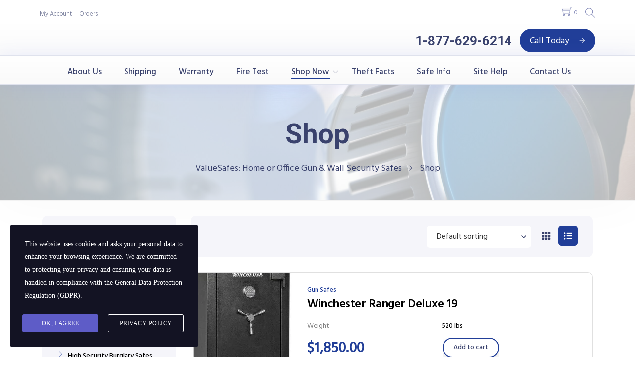

--- FILE ---
content_type: text/html; charset=UTF-8
request_url: https://valuesafesinc.com/shop/page/17/
body_size: 18133
content:
<!doctype html>
<html lang="en-US">
<head>
	<meta charset="UTF-8">
	<meta name="viewport" content="width=device-width, initial-scale=1">
	<link rel="profile" href="https://gmpg.org/xfn/11">

	<title>Shop &#8211; Page 17 &#8211; ValueSafes: Home or Office Gun &amp; Wall Security Safes</title>
<meta name='robots' content='max-image-preview:large' />
<link rel='dns-prefetch' href='//www.google.com' />
<link rel='dns-prefetch' href='//www.googletagmanager.com' />
<link rel='dns-prefetch' href='//fonts.googleapis.com' />
<link rel='preconnect' href='https://fonts.gstatic.com' crossorigin />
<link rel="alternate" type="application/rss+xml" title="ValueSafes: Home or Office Gun &amp; Wall Security Safes &raquo; Feed" href="https://valuesafesinc.com/feed/" />
<link rel="alternate" type="application/rss+xml" title="ValueSafes: Home or Office Gun &amp; Wall Security Safes &raquo; Comments Feed" href="https://valuesafesinc.com/comments/feed/" />
<link rel="alternate" type="application/rss+xml" title="ValueSafes: Home or Office Gun &amp; Wall Security Safes &raquo; Products Feed" href="https://valuesafesinc.com/shop/feed/" />
<style type="text/css">.brave_popup{display:none}</style><script data-no-optimize="1"> var brave_popup_data = {}; var bravepop_emailValidation=false; var brave_popup_videos = {};  var brave_popup_formData = {};var brave_popup_adminUser = false; var brave_popup_pageInfo = {"type":"single","pageID":"1731","singleType":"page"};  var bravepop_emailSuggestions={};</script><style id='wp-img-auto-sizes-contain-inline-css' type='text/css'>
img:is([sizes=auto i],[sizes^="auto," i]){contain-intrinsic-size:3000px 1500px}
/*# sourceURL=wp-img-auto-sizes-contain-inline-css */
</style>

<link rel='stylesheet' id='theme-icons-css' href='https://valuesafesinc.com/wp-content/plugins/elementor-sm-widgets/assets/fonts/icons.css?ver=1.0' type='text/css' media='all' />
<link rel='stylesheet' id='theme-widgets-style-css' href='https://valuesafesinc.com/wp-content/plugins/elementor-sm-widgets/assets/widgets_style.css?ver=1.0.7' type='text/css' media='all' />
<link rel='stylesheet' id='owl-carousel-css' href='https://valuesafesinc.com/wp-content/plugins/elementor-sm-widgets/assets/css/owl.carousel.min.css?ver=2.3.4' type='text/css' media='all' />
<link rel='stylesheet' id='wp-block-library-css' href='https://valuesafesinc.com/wp-includes/css/dist/block-library/style.min.css?ver=29bf9bbc482b09063f969da792f3eae6' type='text/css' media='all' />
<link rel='stylesheet' id='wc-blocks-style-css' href='https://valuesafesinc.com/wp-content/plugins/woocommerce/assets/client/blocks/wc-blocks.css?ver=wc-9.9.6' type='text/css' media='all' />
<style id='global-styles-inline-css' type='text/css'>
:root{--wp--preset--aspect-ratio--square: 1;--wp--preset--aspect-ratio--4-3: 4/3;--wp--preset--aspect-ratio--3-4: 3/4;--wp--preset--aspect-ratio--3-2: 3/2;--wp--preset--aspect-ratio--2-3: 2/3;--wp--preset--aspect-ratio--16-9: 16/9;--wp--preset--aspect-ratio--9-16: 9/16;--wp--preset--color--black: #000000;--wp--preset--color--cyan-bluish-gray: #abb8c3;--wp--preset--color--white: #ffffff;--wp--preset--color--pale-pink: #f78da7;--wp--preset--color--vivid-red: #cf2e2e;--wp--preset--color--luminous-vivid-orange: #ff6900;--wp--preset--color--luminous-vivid-amber: #fcb900;--wp--preset--color--light-green-cyan: #7bdcb5;--wp--preset--color--vivid-green-cyan: #00d084;--wp--preset--color--pale-cyan-blue: #8ed1fc;--wp--preset--color--vivid-cyan-blue: #0693e3;--wp--preset--color--vivid-purple: #9b51e0;--wp--preset--gradient--vivid-cyan-blue-to-vivid-purple: linear-gradient(135deg,rgb(6,147,227) 0%,rgb(155,81,224) 100%);--wp--preset--gradient--light-green-cyan-to-vivid-green-cyan: linear-gradient(135deg,rgb(122,220,180) 0%,rgb(0,208,130) 100%);--wp--preset--gradient--luminous-vivid-amber-to-luminous-vivid-orange: linear-gradient(135deg,rgb(252,185,0) 0%,rgb(255,105,0) 100%);--wp--preset--gradient--luminous-vivid-orange-to-vivid-red: linear-gradient(135deg,rgb(255,105,0) 0%,rgb(207,46,46) 100%);--wp--preset--gradient--very-light-gray-to-cyan-bluish-gray: linear-gradient(135deg,rgb(238,238,238) 0%,rgb(169,184,195) 100%);--wp--preset--gradient--cool-to-warm-spectrum: linear-gradient(135deg,rgb(74,234,220) 0%,rgb(151,120,209) 20%,rgb(207,42,186) 40%,rgb(238,44,130) 60%,rgb(251,105,98) 80%,rgb(254,248,76) 100%);--wp--preset--gradient--blush-light-purple: linear-gradient(135deg,rgb(255,206,236) 0%,rgb(152,150,240) 100%);--wp--preset--gradient--blush-bordeaux: linear-gradient(135deg,rgb(254,205,165) 0%,rgb(254,45,45) 50%,rgb(107,0,62) 100%);--wp--preset--gradient--luminous-dusk: linear-gradient(135deg,rgb(255,203,112) 0%,rgb(199,81,192) 50%,rgb(65,88,208) 100%);--wp--preset--gradient--pale-ocean: linear-gradient(135deg,rgb(255,245,203) 0%,rgb(182,227,212) 50%,rgb(51,167,181) 100%);--wp--preset--gradient--electric-grass: linear-gradient(135deg,rgb(202,248,128) 0%,rgb(113,206,126) 100%);--wp--preset--gradient--midnight: linear-gradient(135deg,rgb(2,3,129) 0%,rgb(40,116,252) 100%);--wp--preset--font-size--small: 13px;--wp--preset--font-size--medium: 20px;--wp--preset--font-size--large: 36px;--wp--preset--font-size--x-large: 42px;--wp--preset--spacing--20: 0.44rem;--wp--preset--spacing--30: 0.67rem;--wp--preset--spacing--40: 1rem;--wp--preset--spacing--50: 1.5rem;--wp--preset--spacing--60: 2.25rem;--wp--preset--spacing--70: 3.38rem;--wp--preset--spacing--80: 5.06rem;--wp--preset--shadow--natural: 6px 6px 9px rgba(0, 0, 0, 0.2);--wp--preset--shadow--deep: 12px 12px 50px rgba(0, 0, 0, 0.4);--wp--preset--shadow--sharp: 6px 6px 0px rgba(0, 0, 0, 0.2);--wp--preset--shadow--outlined: 6px 6px 0px -3px rgb(255, 255, 255), 6px 6px rgb(0, 0, 0);--wp--preset--shadow--crisp: 6px 6px 0px rgb(0, 0, 0);}:where(.is-layout-flex){gap: 0.5em;}:where(.is-layout-grid){gap: 0.5em;}body .is-layout-flex{display: flex;}.is-layout-flex{flex-wrap: wrap;align-items: center;}.is-layout-flex > :is(*, div){margin: 0;}body .is-layout-grid{display: grid;}.is-layout-grid > :is(*, div){margin: 0;}:where(.wp-block-columns.is-layout-flex){gap: 2em;}:where(.wp-block-columns.is-layout-grid){gap: 2em;}:where(.wp-block-post-template.is-layout-flex){gap: 1.25em;}:where(.wp-block-post-template.is-layout-grid){gap: 1.25em;}.has-black-color{color: var(--wp--preset--color--black) !important;}.has-cyan-bluish-gray-color{color: var(--wp--preset--color--cyan-bluish-gray) !important;}.has-white-color{color: var(--wp--preset--color--white) !important;}.has-pale-pink-color{color: var(--wp--preset--color--pale-pink) !important;}.has-vivid-red-color{color: var(--wp--preset--color--vivid-red) !important;}.has-luminous-vivid-orange-color{color: var(--wp--preset--color--luminous-vivid-orange) !important;}.has-luminous-vivid-amber-color{color: var(--wp--preset--color--luminous-vivid-amber) !important;}.has-light-green-cyan-color{color: var(--wp--preset--color--light-green-cyan) !important;}.has-vivid-green-cyan-color{color: var(--wp--preset--color--vivid-green-cyan) !important;}.has-pale-cyan-blue-color{color: var(--wp--preset--color--pale-cyan-blue) !important;}.has-vivid-cyan-blue-color{color: var(--wp--preset--color--vivid-cyan-blue) !important;}.has-vivid-purple-color{color: var(--wp--preset--color--vivid-purple) !important;}.has-black-background-color{background-color: var(--wp--preset--color--black) !important;}.has-cyan-bluish-gray-background-color{background-color: var(--wp--preset--color--cyan-bluish-gray) !important;}.has-white-background-color{background-color: var(--wp--preset--color--white) !important;}.has-pale-pink-background-color{background-color: var(--wp--preset--color--pale-pink) !important;}.has-vivid-red-background-color{background-color: var(--wp--preset--color--vivid-red) !important;}.has-luminous-vivid-orange-background-color{background-color: var(--wp--preset--color--luminous-vivid-orange) !important;}.has-luminous-vivid-amber-background-color{background-color: var(--wp--preset--color--luminous-vivid-amber) !important;}.has-light-green-cyan-background-color{background-color: var(--wp--preset--color--light-green-cyan) !important;}.has-vivid-green-cyan-background-color{background-color: var(--wp--preset--color--vivid-green-cyan) !important;}.has-pale-cyan-blue-background-color{background-color: var(--wp--preset--color--pale-cyan-blue) !important;}.has-vivid-cyan-blue-background-color{background-color: var(--wp--preset--color--vivid-cyan-blue) !important;}.has-vivid-purple-background-color{background-color: var(--wp--preset--color--vivid-purple) !important;}.has-black-border-color{border-color: var(--wp--preset--color--black) !important;}.has-cyan-bluish-gray-border-color{border-color: var(--wp--preset--color--cyan-bluish-gray) !important;}.has-white-border-color{border-color: var(--wp--preset--color--white) !important;}.has-pale-pink-border-color{border-color: var(--wp--preset--color--pale-pink) !important;}.has-vivid-red-border-color{border-color: var(--wp--preset--color--vivid-red) !important;}.has-luminous-vivid-orange-border-color{border-color: var(--wp--preset--color--luminous-vivid-orange) !important;}.has-luminous-vivid-amber-border-color{border-color: var(--wp--preset--color--luminous-vivid-amber) !important;}.has-light-green-cyan-border-color{border-color: var(--wp--preset--color--light-green-cyan) !important;}.has-vivid-green-cyan-border-color{border-color: var(--wp--preset--color--vivid-green-cyan) !important;}.has-pale-cyan-blue-border-color{border-color: var(--wp--preset--color--pale-cyan-blue) !important;}.has-vivid-cyan-blue-border-color{border-color: var(--wp--preset--color--vivid-cyan-blue) !important;}.has-vivid-purple-border-color{border-color: var(--wp--preset--color--vivid-purple) !important;}.has-vivid-cyan-blue-to-vivid-purple-gradient-background{background: var(--wp--preset--gradient--vivid-cyan-blue-to-vivid-purple) !important;}.has-light-green-cyan-to-vivid-green-cyan-gradient-background{background: var(--wp--preset--gradient--light-green-cyan-to-vivid-green-cyan) !important;}.has-luminous-vivid-amber-to-luminous-vivid-orange-gradient-background{background: var(--wp--preset--gradient--luminous-vivid-amber-to-luminous-vivid-orange) !important;}.has-luminous-vivid-orange-to-vivid-red-gradient-background{background: var(--wp--preset--gradient--luminous-vivid-orange-to-vivid-red) !important;}.has-very-light-gray-to-cyan-bluish-gray-gradient-background{background: var(--wp--preset--gradient--very-light-gray-to-cyan-bluish-gray) !important;}.has-cool-to-warm-spectrum-gradient-background{background: var(--wp--preset--gradient--cool-to-warm-spectrum) !important;}.has-blush-light-purple-gradient-background{background: var(--wp--preset--gradient--blush-light-purple) !important;}.has-blush-bordeaux-gradient-background{background: var(--wp--preset--gradient--blush-bordeaux) !important;}.has-luminous-dusk-gradient-background{background: var(--wp--preset--gradient--luminous-dusk) !important;}.has-pale-ocean-gradient-background{background: var(--wp--preset--gradient--pale-ocean) !important;}.has-electric-grass-gradient-background{background: var(--wp--preset--gradient--electric-grass) !important;}.has-midnight-gradient-background{background: var(--wp--preset--gradient--midnight) !important;}.has-small-font-size{font-size: var(--wp--preset--font-size--small) !important;}.has-medium-font-size{font-size: var(--wp--preset--font-size--medium) !important;}.has-large-font-size{font-size: var(--wp--preset--font-size--large) !important;}.has-x-large-font-size{font-size: var(--wp--preset--font-size--x-large) !important;}
/*# sourceURL=global-styles-inline-css */
</style>

<style id='classic-theme-styles-inline-css' type='text/css'>
/*! This file is auto-generated */
.wp-block-button__link{color:#fff;background-color:#32373c;border-radius:9999px;box-shadow:none;text-decoration:none;padding:calc(.667em + 2px) calc(1.333em + 2px);font-size:1.125em}.wp-block-file__button{background:#32373c;color:#fff;text-decoration:none}
/*# sourceURL=/wp-includes/css/classic-themes.min.css */
</style>
<link rel='stylesheet' id='contact-form-7-css' href='https://valuesafesinc.com/wp-content/plugins/contact-form-7/includes/css/styles.css?ver=6.1.2' type='text/css' media='all' />
<link rel='stylesheet' id='woocommerce-layout-css' href='https://valuesafesinc.com/wp-content/plugins/woocommerce/assets/css/woocommerce-layout.css?ver=9.9.6' type='text/css' media='all' />
<link rel='stylesheet' id='woocommerce-smallscreen-css' href='https://valuesafesinc.com/wp-content/plugins/woocommerce/assets/css/woocommerce-smallscreen.css?ver=9.9.6' type='text/css' media='only screen and (max-width: 768px)' />
<link rel='stylesheet' id='woocommerce-general-css' href='https://valuesafesinc.com/wp-content/plugins/woocommerce/assets/css/woocommerce.css?ver=9.9.6' type='text/css' media='all' />
<style id='woocommerce-inline-inline-css' type='text/css'>
.woocommerce form .form-row .required { visibility: visible; }
/*# sourceURL=woocommerce-inline-inline-css */
</style>
<link rel='stylesheet' id='stm-gdpr-styles-css' href='https://valuesafesinc.com/wp-content/plugins/gdpr-compliance-cookie-consent/assets/css/styles.css?ver=29bf9bbc482b09063f969da792f3eae6' type='text/css' media='all' />
<link rel='stylesheet' id='hfe-style-css' href='https://valuesafesinc.com/wp-content/plugins/header-footer-elementor/assets/css/header-footer-elementor.css?ver=1.6.13' type='text/css' media='all' />
<link rel='stylesheet' id='elementor-icons-css' href='https://valuesafesinc.com/wp-content/plugins/elementor/assets/lib/eicons/css/elementor-icons.min.css?ver=5.16.0' type='text/css' media='all' />
<link rel='stylesheet' id='elementor-frontend-css' href='https://valuesafesinc.com/wp-content/plugins/elementor/assets/css/frontend-lite.min.css?ver=3.8.1' type='text/css' media='all' />
<link rel='stylesheet' id='elementor-post-7-css' href='https://valuesafesinc.com/wp-content/uploads/elementor/css/post-7.css?ver=1671163768' type='text/css' media='all' />
<link rel='stylesheet' id='font-awesome-5-all-css' href='https://valuesafesinc.com/wp-content/plugins/elementor/assets/lib/font-awesome/css/all.min.css?ver=3.8.1' type='text/css' media='all' />
<link rel='stylesheet' id='font-awesome-4-shim-css' href='https://valuesafesinc.com/wp-content/plugins/elementor/assets/lib/font-awesome/css/v4-shims.min.css?ver=3.8.1' type='text/css' media='all' />
<link rel='stylesheet' id='elementor-post-78-css' href='https://valuesafesinc.com/wp-content/uploads/elementor/css/post-78.css?ver=1672771825' type='text/css' media='all' />
<link rel='stylesheet' id='hfe-widgets-style-css' href='https://valuesafesinc.com/wp-content/plugins/header-footer-elementor/inc/widgets-css/frontend.css?ver=1.6.13' type='text/css' media='all' />
<link rel='stylesheet' id='elementor-post-103-css' href='https://valuesafesinc.com/wp-content/uploads/elementor/css/post-103.css?ver=1677183358' type='text/css' media='all' />
<link rel='stylesheet' id='brands-styles-css' href='https://valuesafesinc.com/wp-content/plugins/woocommerce/assets/css/brands.css?ver=9.9.6' type='text/css' media='all' />
<link rel='stylesheet' id='manufacturer-parent-style-css' href='https://valuesafesinc.com/wp-content/themes/manufacturer/style.css?ver=29bf9bbc482b09063f969da792f3eae6' type='text/css' media='all' />
<link rel='stylesheet' id='manufacturer-main-styles-css' href='https://valuesafesinc.com/wp-content/themes/manufacturer/css/manufacturer_style.css?ver=1766780712' type='text/css' media='all' />
<link rel='stylesheet' id='manufacturer-responsive-styles-css' href='https://valuesafesinc.com/wp-content/themes/manufacturer/css/responsive.css?ver=1766780712' type='text/css' media='all' />
<link rel='stylesheet' id='themify-icons-css' href='https://valuesafesinc.com/wp-content/themes/manufacturer/fonts/themify-icons.css?ver=29bf9bbc482b09063f969da792f3eae6' type='text/css' media='all' />
<link rel='stylesheet' id='dashicons-css' href='https://valuesafesinc.com/wp-includes/css/dashicons.min.css?ver=29bf9bbc482b09063f969da792f3eae6' type='text/css' media='all' />
<link rel='stylesheet' id='manufacturer-style-css' href='https://valuesafesinc.com/wp-content/themes/manufacturer-child/style.css?ver=29bf9bbc482b09063f969da792f3eae6' type='text/css' media='all' />
<link rel='stylesheet' id='sv-wc-payment-gateway-payment-form-v5_10_15-css' href='https://valuesafesinc.com/wp-content/plugins/woocommerce-gateway-authorize-net-cim-3/vendor/skyverge/wc-plugin-framework/woocommerce/payment-gateway/assets/css/frontend/sv-wc-payment-gateway-payment-form.min.css?ver=5.10.15' type='text/css' media='all' />
<link rel="preload" as="style" href="https://fonts.googleapis.com/css?family=Roboto:700,500%7CHind:400&#038;display=swap&#038;ver=1672979492" /><link rel="stylesheet" href="https://fonts.googleapis.com/css?family=Roboto:700,500%7CHind:400&#038;display=swap&#038;ver=1672979492" media="print" onload="this.media='all'"><noscript><link rel="stylesheet" href="https://fonts.googleapis.com/css?family=Roboto:700,500%7CHind:400&#038;display=swap&#038;ver=1672979492" /></noscript><link rel='stylesheet' id='google-fonts-1-css' href='https://fonts.googleapis.com/css?family=Roboto%3A100%2C100italic%2C200%2C200italic%2C300%2C300italic%2C400%2C400italic%2C500%2C500italic%2C600%2C600italic%2C700%2C700italic%2C800%2C800italic%2C900%2C900italic%7CRoboto+Slab%3A100%2C100italic%2C200%2C200italic%2C300%2C300italic%2C400%2C400italic%2C500%2C500italic%2C600%2C600italic%2C700%2C700italic%2C800%2C800italic%2C900%2C900italic%7CHind%3A100%2C100italic%2C200%2C200italic%2C300%2C300italic%2C400%2C400italic%2C500%2C500italic%2C600%2C600italic%2C700%2C700italic%2C800%2C800italic%2C900%2C900italic&#038;display=swap&#038;ver=6.9' type='text/css' media='all' />
<script type="text/javascript" src="https://valuesafesinc.com/wp-includes/js/jquery/jquery.min.js?ver=3.7.1" id="jquery-core-js"></script>
<script type="text/javascript" src="https://valuesafesinc.com/wp-includes/js/jquery/jquery-migrate.min.js?ver=3.4.1" id="jquery-migrate-js"></script>
<script type="text/javascript" src="https://valuesafesinc.com/wp-content/plugins/elementor-sm-widgets/assets/js/skroll-r.js?ver=0.6.30" id="skroll-r-js"></script>
<script type="text/javascript" src="https://valuesafesinc.com/wp-content/plugins/elementor-sm-widgets/assets/js/scripts.js?ver=1766780712" id="theme-js-js"></script>
<script type="text/javascript" src="https://valuesafesinc.com/wp-content/plugins/elementor-sm-widgets/assets/js/owl.carousel.min.js?ver=2.3.4" id="owl-carousel-js"></script>
<script type="text/javascript" src="https://valuesafesinc.com/wp-content/plugins/recaptcha-woo/js/rcfwc.js?ver=1.0" id="rcfwc-js-js" defer="defer" data-wp-strategy="defer"></script>
<script type="text/javascript" src="https://www.google.com/recaptcha/api.js?explicit&amp;hl=en_US" id="recaptcha-js" defer="defer" data-wp-strategy="defer"></script>
<script type="text/javascript" src="https://valuesafesinc.com/wp-content/plugins/woocommerce/assets/js/jquery-blockui/jquery.blockUI.min.js?ver=2.7.0-wc.9.9.6" id="jquery-blockui-js" defer="defer" data-wp-strategy="defer"></script>
<script type="text/javascript" id="wc-add-to-cart-js-extra">
/* <![CDATA[ */
var wc_add_to_cart_params = {"ajax_url":"/wp-admin/admin-ajax.php","wc_ajax_url":"/?wc-ajax=%%endpoint%%","i18n_view_cart":"View cart","cart_url":"https://valuesafesinc.com/cart/","is_cart":"","cart_redirect_after_add":"no"};
//# sourceURL=wc-add-to-cart-js-extra
/* ]]> */
</script>
<script type="text/javascript" src="https://valuesafesinc.com/wp-content/plugins/woocommerce/assets/js/frontend/add-to-cart.min.js?ver=9.9.6" id="wc-add-to-cart-js" defer="defer" data-wp-strategy="defer"></script>
<script type="text/javascript" src="https://valuesafesinc.com/wp-content/plugins/woocommerce/assets/js/js-cookie/js.cookie.min.js?ver=2.1.4-wc.9.9.6" id="js-cookie-js" defer="defer" data-wp-strategy="defer"></script>
<script type="text/javascript" id="woocommerce-js-extra">
/* <![CDATA[ */
var woocommerce_params = {"ajax_url":"/wp-admin/admin-ajax.php","wc_ajax_url":"/?wc-ajax=%%endpoint%%","i18n_password_show":"Show password","i18n_password_hide":"Hide password"};
//# sourceURL=woocommerce-js-extra
/* ]]> */
</script>
<script type="text/javascript" src="https://valuesafesinc.com/wp-content/plugins/woocommerce/assets/js/frontend/woocommerce.min.js?ver=9.9.6" id="woocommerce-js" defer="defer" data-wp-strategy="defer"></script>
<script type="text/javascript" src="https://valuesafesinc.com/wp-content/plugins/elementor/assets/lib/font-awesome/js/v4-shims.min.js?ver=3.8.1" id="font-awesome-4-shim-js"></script>

<!-- Google tag (gtag.js) snippet added by Site Kit -->
<!-- Google Analytics snippet added by Site Kit -->
<script type="text/javascript" src="https://www.googletagmanager.com/gtag/js?id=G-FHRC4WSBB1" id="google_gtagjs-js" async></script>
<script type="text/javascript" id="google_gtagjs-js-after">
/* <![CDATA[ */
window.dataLayer = window.dataLayer || [];function gtag(){dataLayer.push(arguments);}
gtag("set","linker",{"domains":["valuesafesinc.com"]});
gtag("js", new Date());
gtag("set", "developer_id.dZTNiMT", true);
gtag("config", "G-FHRC4WSBB1");
//# sourceURL=google_gtagjs-js-after
/* ]]> */
</script>
<link rel="https://api.w.org/" href="https://valuesafesinc.com/wp-json/" /><meta name="generator" content="Redux 4.5.7" /><meta name="generator" content="Site Kit by Google 1.163.0" /><link rel="apple-touch-icon" sizes="180x180" href="/wp-content/uploads/fbrfg/apple-touch-icon.png">
<link rel="icon" type="image/png" sizes="32x32" href="/wp-content/uploads/fbrfg/favicon-32x32.png">
<link rel="icon" type="image/png" sizes="16x16" href="/wp-content/uploads/fbrfg/favicon-16x16.png">
<link rel="manifest" href="/wp-content/uploads/fbrfg/site.webmanifest">
<link rel="shortcut icon" href="/wp-content/uploads/fbrfg/favicon.ico">
<meta name="msapplication-TileColor" content="#da532c">
<meta name="msapplication-config" content="/wp-content/uploads/fbrfg/browserconfig.xml">
<meta name="theme-color" content="#ffffff"><script type="text/javascript">window.wp_data = {"stm_ajax_add_review":"6f15554dc2","pearl_install_plugin":"38c0b1e349"};</script>	<noscript><style>.woocommerce-product-gallery{ opacity: 1 !important; }</style></noscript>
	<style type="text/css">.recentcomments a{display:inline !important;padding:0 !important;margin:0 !important;}</style><style id="theme_options-dynamic-css" title="dynamic-css" class="redux-options-output">.man_page, .site-content{background-color:#f5f5fa;}.man_page .man_sidebar:before, .man_page article.sticky .man_news_item_cont_list, .man_page .page-links a, .man_page table tr{background-color:#e7e7f0;}.man_404_section{background-color:#f4f4f4;}.man_404, .man_page .man_404_section, .man_page .man_404_section h2, .man_page .man_404_section p{color:#fff;}.man_intro .man_over{background-color:rgba(255,255,255,0.62);}.man_page .man_intro_cont, .man_page .man_intro h1{color:#3a426d;}.breadcrumbs, .breadcrumbs a, .breadcrumbs a span{color:#848ab8;}.man_news_item_title h3 a:hover, .input[type="text"] a:hover, .elementor-widget ul.menu li a:hover, .elementor-widget ul.menu a:before, .sm_nav_menu > li ul a:hover, .sm_nav_menu > li ul a:hover:before,  .woocommerce div.product .woocommerce-tabs ul.tabs li.active a, .woocommerce-LoopProduct-link:hover h3, .widget ul a:hover, .elementor-widget ul.menu a:before, .widget ul:not(.product_list_widget) a:hover:before, .btn_inline_style, .btn_inline_style:hover, .man_number_block_title span, .man_vertical_products h5,  .woocommerce ul.man_vertical_products_default li.product .man_product_cont h3, .man_demos:hover .man_demos_title, .woocommerce-message:before, .woocommerce-info:before, .man_news_item_date a:hover, .man_map_pin_cont b, .woocommerce-LoopProduct-link:hover, .breadcrumbs a:hover, .man_page h3 a, .man_navigation .current, .eicon-play:before, .stm-product-item__price .regular_price, .stm-product-item__content .product-categories a, .woocommerce-page .man_sidebar .product-categories > li .toggle, a.man_posts_item_link{color:#213e98;}.man_navigation span:after, .elementor-widget ul.menu a:after, .man_single_page_footer span:after, .sm_nav_menu > .current-menu-item > a:before, .sm_nav_menu > .current-menu-parent > a:before, .sm_nav_menu > .current_page_parent > a:before, .sm_nav_menu > li ul a:hover:after, .woocommerce div.product .woocommerce-tabs ul.tabs li.active:after, .widget ul:not(.product_list_widget) a:after, .widget ul:not(.product_list_widget) a:after, .widget ul.woocommerce-widget-layered-nav-list li:hover span, .widget_categories ul li:hover span, .widget ul li.chosen span, .cat-item:hover span.count, body:after, .btn_inline_style:before, .btn_inline_style:after, .woocommerce-mini-cart__buttons .button:before, .man_timeline_point, .man_map_point_border, .man_map_point_second_border, .man_map_pin span.man_map_point, .man_map_pin span.man_map_point_second_border, .man_bordered_block a:hover, .sm_nav_menu > li > a:before, .man_timeline_pin_cont, .page-links a:hover, .man_page table thead tr, .sm_video_link span i:after, .sm_video_link span b:after, .stm-product-item__content .stm-product-item__add_cart .button:hover, .stm-view-by .view-type.active, .woocommerce .widget_price_filter .ui-slider .ui-slider-range, .stm-products-catalog .man_navigation .page-numbers.current, .stm-product-item__content .stm-product-item__add_cart .added_to_cart:hover, .sm_nav_menu > li > a:before, .woocommerce .widget_price_filter .price_slider_amount .button:hover{background-color:#213e98;}.owl-dot.active span, .man_search_block_bg .search-form .search-form-text, .stm-product-item__content .stm-product-item__add_cart .button, .stm-product-item__content .stm-product-item__add_cart .button:hover, .woocommerce .widget_price_filter .price_slider_amount .button,  .stm-product-item__content .stm-product-item__add_cart .added_to_cart, .stm-product-item__content .stm-product-item__add_cart .added_to_cart:hover, .woocommerce .widget_price_filter .price_slider_amount .button:hover{border-color:#213e98;}.woocommerce-message, .woocommerce-info{border-top-color:#213e98;}.man_timeline_pin_cont_corner svg, .man_map_pin:hover svg path, .man_map.active .man_map_pins .man_map_pin_wrapper:first-child .man_map_pin svg path{fill:#213e98;}.man_page h1, .man_page h1 a{font-family:Roboto;line-height:70px;font-weight:700;font-style:normal;color:#3a426d;font-size:56px;}.man_page h2, .man_page h2 a, .man_page .pseudo-h2, .elementor-widget-heading.elementor-widget-heading h2.elementor-heading-title, .man_timeline_pin_cont, .man_page blockquote, address, .man_timeline_pin_title, .editor-post-title__block .editor-post-title__input, h2.editor-rich-text__editable{font-family:Roboto;line-height:46px;font-weight:700;font-style:normal;color:#3a426d;font-size:36px;}.man_page h3, .elementor-widget-heading.elementor-widget-heading h3.elementor-heading-title, .woocommerce div.product p.price, .woocommerce div.product span.price, .comment-reply-title, .woocommerce ul.products li.product .woocommerce-loop-category__title, .woocommerce ul.products li.product .woocommerce-loop-product__title, .woocommerce ul.products li.product h3, .wp-block-heading h3{font-family:Roboto;line-height:30px;font-weight:700;font-style:normal;color:#3a426d;font-size:26px;}.man_page h4, .man_page .pseudo-h4, .man_page h4 a, .elementor-widget-heading.elementor-widget-heading h4.elementor-heading-title, h3.widget-title, .wp-block-heading h4{font-family:Roboto;line-height:30px;font-weight:700;font-style:normal;color:#3a426d;font-size:18px;}.man_page h5, .man_page h5 a, .elementor-widget-heading.elementor-widget-heading h5.elementor-heading-title{font-family:Roboto;line-height:32px;font-weight:500;font-style:normal;color:#3a426d;font-size:24px;}.man_page h6, .man_page h6 a, .elementor-widget-heading.elementor-widget-heading h6.elementor-heading-title{font-family:Roboto;line-height:24px;font-weight:700;font-style:normal;color:#333;font-size:16px;}h2:after{margin-top:0px;}h2, .elementor-widget-heading h2.elementor-heading-title{margin-top:0px;margin-bottom:15px;}body .man_page, .elementor-widget-text-editor, .man_page input, textarea, .woocommerce-ordering .man_page select, .man_cart_block a, .man_news_item_date a, .man_news_item_date, .widget ul:not(.product_list_widget) a:before, .woocommerce-product-details__short-description p, .editor-default-block-appender textarea.editor-default-block-appender__content, .editor-styles-wrapper p, ul.editor-rich-text__editable, footer{font-family:Hind;line-height:28px;font-weight:400;font-style:normal;color:#848ab8;font-size:18px;}.btn, div.wpforms-container-full .wpforms-form input[type=submit], div.wpforms-container-full .wpforms-form button[type=submit], .man_page button, .man_page [type="button"], [type="reset"], .man_page [type="submit"], .woocommerce div.product form.cart .button, body div.wpforms-container-full .wpforms-form button[type=submit], .woocommerce #review_form #respond .form-submit input, .woocommerce ul.products li.product .button, .woocommerce #respond input#submit, .man_page .woocommerce a.button, .woocommerce button.button, .woocommerce input.button, .woocommerce-cart .wc-proceed-to-checkout a.checkout-button, .woocommerce_checkout_place_order, .woocommerce button.button.alt, .products .man_product_photo .added_to_cart, .added_to_cart, .woocommerce a.added_to_cart, .man_product_cont_desc a.button, .add_to_cart_button, .product_type_simple, .wp-block-button__link, .added_to_cart{background-color:#566dfb;}.btn:hover, div.wpforms-container-full .wpforms-form input[type=submit]:hover, div.wpforms-container-full .wpforms-form button[type=submit]:hover, .man_page button:hover, .man_button [type="button"]:hover, [type="reset"]:hover, .man_page [type="submit"]:hover, .woocommerce div.product form.cart .button:hover, body div.wpforms-container-full .wpforms-form button[type=submit]:hover, .woocommerce #review_form #respond .form-submit input:hover, .woocommerce ul.products li.product .button:hover, .woocommerce #respond input#submit:hover, .man_page .woocommerce a.button:hover, .woocommerce button.button:hover, .woocommerce input.button:hover, .woocommerce-cart .wc-proceed-to-checkout a.checkout-.man_page button:hover, .woocommerce_checkout_place_order:hover, .woocommerce button.button.alt:hover, .products .man_product_photo .added_to_cart:hover, .added_to_cart:hover, .woocommerce a.added_to_cart:hover, .man_product_cont_desc .button:hover, .add_to_cart_.man_page button:hover, .product_type_simple:hover, .wp-block-button__link:hover, .added_to_cart:hover, .products-default .man_product_cont_desc a:hover{background-color:#263fd9;}.btn, .btn:hover, div.wpforms-container-full .wpforms-form input[type=submit], div.wpforms-container-full .wpforms-form button[type=submit], div.wpforms-container-full .wpforms-form input[type=submit]:hover, div.wpforms-container-full .wpforms-form button[type=submit]:hover, .man_page button, .man_page [type="button"], .man_page [type="reset"], .man_page [type="submit"], .woocommerce div.product form.cart .button, .woocommerce div.product form.cart .button:hover, body div.wpforms-container-full .wpforms-form button[type=submit], body div.wpforms-container-full .wpforms-form button[type=submit]:hover, .woocommerce #review_form #respond .form-submit input, .woocommerce #review_form #respond .form-submit input:hover, .woocommerce ul.products li.product .button, .woocommerce ul.products li.product .button:hover, .woocommerce #respond input#submit, .man_page .woocommerce a.button, .woocommerce button.button, .woocommerce input.button, .woocommerce #respond input#submit:hover, .man_page .woocommerce a.button:hover, .woocommerce button.button:hover, .woocommerce input.button:hover, .cart button, .woocommerce-cart .wc-proceed-to-checkout a.checkout-button, .woocommerce_checkout_place_order, .woocommerce button.button.alt, .products .man_product_photo .added_to_cart, .man_page input[type="text"], .man_page input[type="email"], .man_page input[type="url"], .man_page input[type="password"], .man_page input[type="search"], .man_page input[type="number"], .man_page input[type="tel"], .man_page input[type="range"], .man_page input[type="date"], .man_page input[type="month"], .man_page input[type="week"], .man_page input[type="time"], .man_page input[type="datetime"], .man_page input[type="datetime-local"], .man_page input[type="color"], .man_page textarea, .man_page select, .input-text, .added_to_cart, .woocommerce a.added_to_cart, .man_product_cont_desc .button, .add_to_cart_button, .add_to_cart_button:hover, .product_type_simple:hover, .product_type_simple, .wp-block-button__link, .added_to_cart, .added_to_cart:hover, .man_product_cont .button{font-family:Hind;line-height:19px;font-weight:400;font-style:normal;color:#fff;font-size:18px;}.btn, div.wpforms-container-full .wpforms-form input[type=submit], div.wpforms-container-full .wpforms-form button[type=submit], .man_page button, .man_page [type="button"], [type="reset"], .man_page [type="submit"], .woocommerce div.product form.cart .button, body div.wpforms-container-full .wpforms-form button[type=submit], .woocommerce #review_form #respond .form-submit input, .woocommerce ul.products li.product .button, .woocommerce #respond input#submit, .man_page .woocommerce a.button, .woocommerce button.button, .woocommerce input.button, .cart .cart_item button, .woocommerce button.button:disabled, .woocommerce button.button:disabled[disabled], .woocommerce-cart .wc-proceed-to-checkout a.checkout-button, .woocommerce_checkout_place_order, .woocommerce button.button.alt, .products .man_product_photo .added_to_cart, .man_page input[type="text"], input[type="email"], input[type="url"], input[type="password"], input[type="search"], .man_page input[type="number"], input[type="tel"], input[type="range"], input[type="date"], input[type="month"], input[type="week"], input[type="time"], input[type="datetime"], input[type="datetime-local"], input[type="color"], textarea, .man_page select, .input-text, .added_to_cart, .woocommerce a.added_to_cart, .woocommerce #respond input#submit.loading, .man_page .woocommerce a.button.loading, .woocommerce button.button.loading, .woocommerce input.button.loading, .woocommerce-cart table.cart td.actions .coupon .input-text, .man_product_cont_desc .button, .add_to_cart_button, .product_type_simple, .wp-block-button__link, .added_to_cart, .woocommerce a.added_to_cart, .woocommerce-cart table.cart td.actions .coupon .input-text{padding-top:17px;padding-right:20px;padding-bottom:17px;padding-left:20px;}.man_news_item_img{height:300px;}.man_news_item:hover .man_news_item_over{border-top:2px solid #667bfb;border-bottom:0px solid #667bfb;border-left:0px solid #667bfb;border-right:0px solid #667bfb;}.man_nav_over{background-color:rgba(58,66,109,0.73);}.nav-box:hover .man_nav_over{background-color:rgba(58,66,109,0.85);}.man_woo_cat_item_over, .products .man_product_photo a.woocommerce-LoopProduct-link:after, .products_grid_type .man_product_photo:after{background-color:rgba(58,66,109,0.75);}.man_woo_cat_item:hover .man_woo_cat_item_over{background-color:rgba(58,66,109,0.85);}.man_woo_cat_item:hover .man_woo_cat_item_over{border-top:2px solid #667bfb;border-bottom:0px solid #667bfb;border-left:0px solid #667bfb;border-right:0px solid #667bfb;}.man_woo_cat_item_cont .man_woo_cat_item_cont_name{color:#fff;}.man_woo_cat_item:hover .man_woo_cat_item_cont_name, .man_woo_cat_item:hover .man_woo_cat_item_cont p, .man_service_block_II .man_woo_cat_item_cont_an div{color:#ffffff;}.elementor-widget-sm-woo-categories .man_woo_cat_item, .man_service_block_II a{height:250px;}</style><style id="yellow-pencil">
/*
	The following CSS codes are created by the YellowPencil plugin.
	https://yellowpencil.waspthemes.com/
*/
.elementor-widget-sm-basket .man_cart_block{padding-top:0px;padding-bottom:0px;padding-top:0px;padding-bottom:0px;}#sm_nav_menu > .menu-item > a{padding-top:5px;margin-bottom:-5px;color:#3a426d;padding-right:2px !important;margin-right:13px;padding-top:5px;margin-bottom:-5px;padding-right:2px !important;margin-right:13px;font-weight:500;}.man_cart_block a i{color:#848ab8;color:#848ab8;}.man_logo .man_logo_img img{padding-top:3px;margin-bottom:-7px;padding-top:3px;margin-bottom:-7px;}.elementor-element-e52a00e .elementor-element .btn{padding-top:12px;padding-bottom:10px;margin-top:4px !important;padding-top:12px;padding-bottom:10px;margin-top:4px !important;background-color:#213e98;}.elementor-element-69702e2 .elementor-widget-wrap{padding-top:0px !important;padding-bottom:0px !important;padding-top:0px !important;padding-bottom:0px !important;}.elementor-widget-heading h3{padding-right:11px;padding-right:11px;}.elementor-element-e52a00e .elementor-widget-heading h3{margin-top:0px;color:#3a426d;margin-top:0px;color:#3a426d;}.woocommerce-products-header .term-description p{padding-top:8px;padding-bottom:12px;font-weight:400;padding-top:8px;padding-bottom:12px;font-weight:400;}#main .woocommerce-products-header h3{display:none;display:none;}#masthead .elementor .elementor-element-69702e2{z-index:9 !important;z-index:9 !important;}.elementor-widget-sm-basket .man_cart_block .man_widget_shopping_cart_content{z-index:12;margin-top:0px;z-index:12;margin-top:0px;}.elementor-element-919a0e2 #sm_nav_menu > .menu-item > a{padding-right:18px;padding-right:18px;color:rgba(58,66,109,0.72);font-weight:300;}.elementor-element-689ddb8 .elementor-widget-text-editor:nth-child(2) p{font-weight:300;}.elementor-element-167b5cb .elementor-widget-heading h3{color:#3a426d;}.owl-carousel div .man_timeline_pin_cont{background-color:#213e98;}.elementor-element-e52a00e .elementor-element .btn:hover{background-color:rgba(33,62,152,0.82);}.stm-checkbox-list li .count{display:none;}.stm-checkbox-list li label{font-size:15px;}.man_sidebar .widget .product-categories{font-size:15px;}.man_sidebar .product-categories li{font-size:14px !important;}#page #content .stm-products-catalog .container .row .man_sidebar_col .man_sidebar .widget .product-categories li{line-height:1.4em !important;}.elementor-element-689ddb8 .elementor-widget-text-editor:nth-child(3) p{font-weight:300;color:rgba(132,138,184,0.78);}#page .man_image_bck .man_intro_cont{padding-bottom:50px;}#page .man_image_bck .man_over{background-color:rgba(255,255,255,0.71);}#page .man_image_bck{background-position-y:-450px !important;}.man_intro .man_intro_cont .breadcrumbs{color:#3a426d;}.product .entry-summary h2{color:#3a426d;}.breadcrumbs .home span span{color:#3a426d;}.breadcrumbs .post-product-archive span span{color:#3a426d;}.breadcrumbs .taxonomy span span{color:#3a426d;}.elementor-element-a76168c .elementor-widget-image .elementor-widget-container{margin-top:0px;padding-top:19px;}.elementor-element-689ddb8 .elementor-widget-text-editor{margin-bottom:0px;}.elementor-widget-text-editor p{margin-bottom:0px;}.elementor-element-a76168c .elementor-widget-wrap{padding-left:0px !important;}.elementor-widget-copyright .hfe-copyright-wrapper span{color:#95a5a6;}.elementor-widget-copyright .hfe-copyright-wrapper{float:none;}.man_logo .man_logo_img img:hover{opacity:0.81;}.elementor-element-e52a00e .elementor-top-column:nth-child(1) .elementor-widget-wrap{background-image:url("https://valuesafesdev.com/wp-content/uploads/2023/01/Value-Safes.svg");background-repeat:no-repeat;}.elementor-element-e52a00e .elementor-widget-wrap{background-attachment:scroll;color:rgb(132, 138, 184);-webkit-background-clip:border-box;background-clip:border-box;background-size:contain;padding-top:0px !important;padding-bottom:0px !important;background-image:none !important;}@media (max-width:1439px){.elementor-element-e52a00e .elementor-widget-heading h3{padding-top:4px;}}@media (max-width:1024px){.elementor-element-69702e2 .elementor-top-column{width:100% !important;}.elementor-element-e52a00e .elementor-widget-heading h3{padding-top:4px;}}@media (max-width:767px){.elementor-widget-sm-logo .man_logo .man_logo_img{max-width:201px;}.man_page #masthead .elementor .elementor-element-e52a00e .elementor-container .elementor-top-column .elementor-widget-wrap .elementor-widget-sm-logo .elementor-widget-container .man_logo .man_logo_img{max-width:201px !important;}.elementor-element-e52a00e .elementor-widget-heading h3{padding-top:5px;}}@media (max-width:700px){.man_page #masthead .elementor .elementor-element-e52a00e .elementor-container .elementor-top-column .elementor-widget-wrap .elementor-widget-sm-logo .elementor-widget-container .man_logo .man_logo_img{max-width:200px !important;}.elementor-element-e52a00e .elementor-widget-heading h3{padding-top:4px;}}@media (max-width:600px){.man_page #masthead .elementor .elementor-element-e52a00e .elementor-container .elementor-top-column .elementor-widget-wrap .elementor-widget-sm-logo .elementor-widget-container .man_logo .man_logo_img{max-width:201px !important;}.elementor-element-e52a00e .elementor-widget-heading h3{padding-top:7px;}}@media (max-width:479px){.elementor-widget-sm-logo .man_logo .man_logo_img{max-width:200px;}.man_page #masthead .elementor .elementor-element-e52a00e .elementor-container .elementor-top-column .elementor-widget-wrap .elementor-widget-sm-logo .elementor-widget-container .man_logo .man_logo_img{max-width:200px !important;}.elementor-element-e52a00e .elementor-widget-heading h3{font-size:21px !important;padding-top:11px;}}@media (max-width:420px){.elementor-widget-sm-logo .man_logo .man_logo_img{max-width:201px;}.man_page #masthead .elementor .elementor-element-e52a00e .elementor-container .elementor-top-column .elementor-widget-wrap .elementor-widget-sm-logo .elementor-widget-container .man_logo .man_logo_img{max-width:201px !important;}.elementor-element-e52a00e .elementor-widget-heading h3{font-size:18px !important;padding-top:10px;}}@media (max-width:375px){.man_page #masthead .elementor .elementor-element-e52a00e .elementor-container .elementor-top-column .elementor-widget-wrap .elementor-widget-sm-logo .elementor-widget-container .man_logo .man_logo_img{max-width:176px !important;}.elementor-element-e52a00e .elementor-widget-heading h3{font-size:14px !important;}}
</style>
<link rel='stylesheet' id='bravepop_front_css-css' href='https://valuesafesinc.com/wp-content/plugins/bravepopup-pro/assets/css/frontend.min.css?ver=29bf9bbc482b09063f969da792f3eae6' type='text/css' media='all' />
</head>

<body data-rsssl=1 class="archive paged post-type-archive post-type-archive-product wp-embed-responsive paged-17 post-type-paged-17 wp-theme-manufacturer wp-child-theme-manufacturer-child theme-manufacturer non-logged-in woocommerce-shop woocommerce woocommerce-page woocommerce-no-js ehf-header ehf-footer ehf-template-manufacturer ehf-stylesheet-manufacturer-child man_button_round hfeed no-sidebar elementor-default elementor-kit-7" >


<div id="page" class="man_page " data-title="
	131">


			<header id="masthead" itemscope="itemscope" itemtype="https://schema.org/WPHeader">
			<p class="main-title bhf-hidden" itemprop="headline"><a href="https://valuesafesinc.com" title="ValueSafes: Home or Office Gun &amp; Wall Security Safes" rel="home">ValueSafes: Home or Office Gun &amp; Wall Security Safes</a></p>
					<div data-elementor-type="wp-post" data-elementor-id="78" class="elementor elementor-78">
									<section class="elementor-section elementor-top-section elementor-element elementor-element-919a0e2 elementor-hidden-phone elementor-hidden-tablet elementor-section-boxed elementor-section-height-default elementor-section-height-default" data-id="919a0e2" data-element_type="section" data-settings="{&quot;background_background&quot;:&quot;classic&quot;}">
						<div class="elementor-container elementor-column-gap-default">
					<div class="elementor-column elementor-col-50 elementor-top-column elementor-element elementor-element-d09c092" data-id="d09c092" data-element_type="column">
			<div class="elementor-widget-wrap elementor-element-populated">
								<div class="sm_display_inline sm_display_inline elementor-element elementor-element-f1aec8c elementor-widget elementor-widget-sm-menu" data-id="f1aec8c" data-element_type="widget" data-widget_type="sm-menu.default">
				<div class="elementor-widget-container">
			<div id="elementor-header-secondary" class="elementor-header">			<button class="sm_menu_toggle"><i class="ti ti-menu"></i></button>
			<a class="sm_menu_toggle_close" href="#"><i class="ti ti-close"></i></a>
			<div id="sm_menu" class="sm_menu">
			
				<nav itemtype="http://schema.org/SiteNavigationElement" itemscope="itemscope" id="elementor-navigation" class="elementor-navigation" role="navigation" aria-label="Elementor Menu">				
				<ul id="sm_nav_menu" class="sm_nav_menu"><li id="menu-item-1882" class="menu-item menu-item-type-post_type menu-item-object-page menu-item-1882"><a href="https://valuesafesinc.com/my-account/">My Account</a></li>
<li id="menu-item-2180" class="menu-item menu-item-type-custom menu-item-object-custom menu-item-2180"><a href="http://valuesafesdev.com/account-page/orders/">Orders</a></li>
</ul>				</nav>

			</div>
		</div>
		

			</div>
				</div>
					</div>
		</div>
				<div class="elementor-column elementor-col-50 elementor-top-column elementor-element elementor-element-887d2e7" data-id="887d2e7" data-element_type="column">
			<div class="elementor-widget-wrap elementor-element-populated">
								<div class="elementor-element elementor-element-7d410de elementor-widget__width-auto elementor-widget elementor-widget-sm-basket" data-id="7d410de" data-element_type="widget" data-widget_type="sm-basket.default">
				<div class="elementor-widget-container">
					<div class="woocommerce">
			<div class="man_cart_block">
								<a href="https://valuesafesinc.com/cart/"><i class="ti ti-shopping-cart"></i><span class="man_cart-items-count">0</span>
				</a>
				<div class="man_widget_shopping_cart_content">
					<div class="man_widget_shopping_cart_content_cart">
					

	<p class="woocommerce-mini-cart__empty-message">No products in the cart.</p>


					</div>
				</div>
							</div>
		</div>
		
	
			</div>
				</div>
				<div class="sm_display_inline elementor-element elementor-element-9fb999b elementor-widget__width-auto elementor-widget elementor-widget-sm-search" data-id="9fb999b" data-element_type="widget" data-widget_type="sm-search.default">
				<div class="elementor-widget-container">
					
		<div class="man_search_block">
			<i class="ti ti-search"></i>
		</div>
		<div class="man_search_block_bg">
			<div class="man_search_block_bg_close"></div>
			<div class="search-form">
				<form action="https://valuesafesinc.com" method="get">
						<input type="text" name="s" id="search" class="search-form-text" placeholder="Search..." value="" />
						<button type="submit" class="search-form-submit">
						  <i class='ti ti-search'></i>
						</button>
				</form>
			</div>
		</div>
	
			</div>
				</div>
					</div>
		</div>
							</div>
		</section>
				<section class="elementor-section elementor-top-section elementor-element elementor-element-e52a00e elementor-section-content-middle elementor-section-boxed elementor-section-height-default elementor-section-height-default" data-id="e52a00e" data-element_type="section" data-settings="{&quot;background_background&quot;:&quot;gradient&quot;}">
						<div class="elementor-container elementor-column-gap-default">
					<div class="elementor-column elementor-col-50 elementor-top-column elementor-element elementor-element-fcaeb2e" data-id="fcaeb2e" data-element_type="column">
			<div class="elementor-widget-wrap elementor-element-populated">
								<div class="sm_display_inline elementor-element elementor-element-51190a3 elementor-widget elementor-widget-sm-logo" data-id="51190a3" data-element_type="widget" data-widget_type="sm-logo.default">
				<div class="elementor-widget-container">
			
						<a class="man_logo" href="https://valuesafesinc.com">
								<div class="man_logo_img"><img src="https://valuesafesdev.com/wp-content/uploads/2023/01/valuesafes.svg" alt=""></div>
								</a>
		
			</div>
				</div>
					</div>
		</div>
				<div class="elementor-column elementor-col-50 elementor-top-column elementor-element elementor-element-bf3eeb5" data-id="bf3eeb5" data-element_type="column">
			<div class="elementor-widget-wrap elementor-element-populated">
								<div class="sm_display_inline elementor-element elementor-element-40a58d5 elementor-widget__width-auto elementor-widget elementor-widget-heading" data-id="40a58d5" data-element_type="widget" data-widget_type="heading.default">
				<div class="elementor-widget-container">
			<style>/*! elementor - v3.8.1 - 13-11-2022 */
.elementor-heading-title{padding:0;margin:0;line-height:1}.elementor-widget-heading .elementor-heading-title[class*=elementor-size-]>a{color:inherit;font-size:inherit;line-height:inherit}.elementor-widget-heading .elementor-heading-title.elementor-size-small{font-size:15px}.elementor-widget-heading .elementor-heading-title.elementor-size-medium{font-size:19px}.elementor-widget-heading .elementor-heading-title.elementor-size-large{font-size:29px}.elementor-widget-heading .elementor-heading-title.elementor-size-xl{font-size:39px}.elementor-widget-heading .elementor-heading-title.elementor-size-xxl{font-size:59px}</style><h3 class="elementor-heading-title elementor-size-medium elementor-heading-title elementor-size-medium elementor-align-after-right">1-877-629-6214</h3>		</div>
				</div>
				<div class="sm_display_inline elementor-element elementor-element-ecdb706 elementor-hidden-phone elementor-widget__width-auto elementor-widget elementor-widget-sm-default-button" data-id="ecdb706" data-element_type="widget" data-widget_type="sm-default-button.default">
				<div class="elementor-widget-container">
			
				<a   href="https://valuesafesinc.comtel:1-877-629-6214" class="btn  ">Call Today<i class="ti ti-arrow-right"></i></a>
		
			</div>
				</div>
					</div>
		</div>
							</div>
		</section>
				<section class="elementor-section elementor-top-section elementor-element elementor-element-69702e2 elementor-section-content-middle elementor-section-boxed elementor-section-height-default elementor-section-height-default" data-id="69702e2" data-element_type="section" data-settings="{&quot;background_background&quot;:&quot;gradient&quot;}">
						<div class="elementor-container elementor-column-gap-default">
					<div class="elementor-column elementor-col-100 elementor-top-column elementor-element elementor-element-2852ceb" data-id="2852ceb" data-element_type="column">
			<div class="elementor-widget-wrap elementor-element-populated">
								<div class="elementor-element elementor-element-cff8483 elementor-widget__width-auto elementor-widget elementor-widget-sm-menu" data-id="cff8483" data-element_type="widget" data-widget_type="sm-menu.default">
				<div class="elementor-widget-container">
			<div id="elementor-header-primary" class="elementor-header">			<button class="sm_menu_toggle"><i class="ti ti-menu"></i></button>
			<a class="sm_menu_toggle_close" href="#"><i class="ti ti-close"></i></a>
			<div id="sm_menu" class="sm_menu">
			
				<nav itemtype="http://schema.org/SiteNavigationElement" itemscope="itemscope" id="elementor-navigation" class="elementor-navigation" role="navigation" aria-label="Elementor Menu">				
				<ul id="sm_nav_menu" class="sm_nav_menu"><li id="menu-item-1839" class="menu-item menu-item-type-post_type menu-item-object-page menu-item-1839"><a href="https://valuesafesinc.com/about-us/">About Us</a></li>
<li id="menu-item-1844" class="menu-item menu-item-type-post_type menu-item-object-page menu-item-1844"><a href="https://valuesafesinc.com/shipping/">Shipping</a></li>
<li id="menu-item-1843" class="menu-item menu-item-type-post_type menu-item-object-page menu-item-1843"><a href="https://valuesafesinc.com/warranty/">Warranty</a></li>
<li id="menu-item-1837" class="menu-item menu-item-type-post_type menu-item-object-page menu-item-1837"><a href="https://valuesafesinc.com/services/">Fire Test</a></li>
<li id="menu-item-1842" class="menu-item menu-item-type-post_type menu-item-object-page menu-item-has-children current-menu-item current_page_item menu-item-1842"><a href="https://valuesafesinc.com/shop/" aria-current="page">Shop Now</a>
<ul class="sub-menu">
	<li id="menu-item-1849" class="menu-item menu-item-type-taxonomy menu-item-object-product_cat menu-item-1849"><a href="https://valuesafesinc.com/product-category/1hr-fire-proof-safes/">1Hr Fire Proof Safes</a></li>
	<li id="menu-item-1850" class="menu-item menu-item-type-taxonomy menu-item-object-product_cat menu-item-1850"><a href="https://valuesafesinc.com/product-category/2hr-fire-proof-safes/">2Hr Fire Proof Safes</a></li>
	<li id="menu-item-1851" class="menu-item menu-item-type-taxonomy menu-item-object-product_cat menu-item-1851"><a href="https://valuesafesinc.com/product-category/cash-security-steel-safes/">Cash/Security Steel Safes</a></li>
	<li id="menu-item-1852" class="menu-item menu-item-type-taxonomy menu-item-object-product_cat menu-item-1852"><a href="https://valuesafesinc.com/product-category/data-media-safes/">Data &amp; Media Safes</a></li>
	<li id="menu-item-1855" class="menu-item menu-item-type-taxonomy menu-item-object-product_cat menu-item-1855"><a href="https://valuesafesinc.com/product-category/drop-depository-safes/">Drop &amp; Depository Safes</a></li>
	<li id="menu-item-1858" class="menu-item menu-item-type-taxonomy menu-item-object-product_cat menu-item-1858"><a href="https://valuesafesinc.com/product-category/gun-safes/">Gun Safes</a></li>
	<li id="menu-item-1859" class="menu-item menu-item-type-taxonomy menu-item-object-product_cat menu-item-1859"><a href="https://valuesafesinc.com/product-category/high-security-burglary-safes/">High Security Burglary Safes</a></li>
	<li id="menu-item-1860" class="menu-item menu-item-type-taxonomy menu-item-object-product_cat menu-item-1860"><a href="https://valuesafesinc.com/product-category/hotel-safes/">Hotel Safes</a></li>
	<li id="menu-item-1861" class="menu-item menu-item-type-taxonomy menu-item-object-product_cat menu-item-1861"><a href="https://valuesafesinc.com/product-category/less-than-1hr-fire-proof-safes/">Less Than 1Hr Fire Proof Safes</a></li>
	<li id="menu-item-1862" class="menu-item menu-item-type-taxonomy menu-item-object-product_cat menu-item-1862"><a href="https://valuesafesinc.com/product-category/scratch-dent-safes/">Scratch &amp; Dent Safes</a></li>
	<li id="menu-item-1863" class="menu-item menu-item-type-taxonomy menu-item-object-product_cat menu-item-1863"><a href="https://valuesafesinc.com/product-category/wall-safes/">Wall Safes</a></li>
</ul>
</li>
<li id="menu-item-1846" class="menu-item menu-item-type-post_type menu-item-object-page menu-item-1846"><a href="https://valuesafesinc.com/theft-facts/">Theft Facts</a></li>
<li id="menu-item-1875" class="menu-item menu-item-type-post_type menu-item-object-page menu-item-1875"><a href="https://valuesafesinc.com/safe-info/">Safe Info</a></li>
<li id="menu-item-1874" class="menu-item menu-item-type-post_type menu-item-object-page menu-item-1874"><a href="https://valuesafesinc.com/site-help/">Site Help</a></li>
<li id="menu-item-1838" class="menu-item menu-item-type-post_type menu-item-object-page menu-item-1838"><a href="https://valuesafesinc.com/contacts/">Contact Us</a></li>
</ul>				</nav>

			</div>
		</div>
		

			</div>
				</div>
					</div>
		</div>
							</div>
		</section>
							</div>
				</header>

	


	

	
	
		<div class="man_intro  man_image_bck" data-image="https://valuesafesinc.com/wp-content/uploads/2022/12/close-up-safe-lock-vault-with-blur-effect-focus-number-one-blue-tones-conceptual-image-suitable-data-security-mangement-protection-scaled.jpg" data-color="transparent" data-repeat="no-repeat" data-position="center center" data-attachment="" data-size="cover">

		<div class="man_over"></div>

		<div class="man_intro_cont">
			<h1>
				Shop

			</h1>
			<div class="breadcrumbs" typeof="BreadcrumbList" vocab="http://schema.org/">
			    <!-- Breadcrumb NavXT 7.4.1 -->
<li class="home"><span property="itemListElement" typeof="ListItem"><a property="item" typeof="WebPage" title="Go to ValueSafes: Home or Office Gun &amp; Wall Security Safes." href="https://valuesafesinc.com" class="home" ><span property="name">ValueSafes: Home or Office Gun &amp; Wall Security Safes</span></a><meta property="position" content="1"></span></li>
<li class="archive post-product-archive current-item"><span property="itemListElement" typeof="ListItem"><span property="name" class="archive post-product-archive current-item">Shop</span><meta property="url" content="https://valuesafesinc.com/shop/"><meta property="position" content="2"></span></li>
			</div>
		</div>

	</div>

	


	<div id="content" class="site-content">

<div class="stm-products-catalog">
    <div class="container">
        <div class="row">
                <div class="col-md-12 col-lg-9 man_main_sidebar">

                    <div class="content-area">

                        <div id="primary" class="content-area"><main id="main" class="site-main" role="main"><header class="woocommerce-products-header">


	</header>

	<div class="stm-products-catalog__filter">

		<div class="stm-filter-chosen-units">

			
					</div>

		<div class="stm-view-by">
			<a href="#" class="view-grid view-type " data-view="grid">
				<i class="fa fa-th"></i>
			</a>
			<a href="#" class="view-list view-type active" data-view="list">
				<i class="fa fa-list-ul"></i>
			</a>
		</div>

		<div class="stm-sort-by-options">
			<form class="woocommerce-ordering" method="get">
	<select name="orderby" class="orderby">
					<option value="menu_order"  selected='selected'>Default sorting</option>
					<option value="popularity" >Sort by popularity</option>
					<option value="rating" >Sort by average rating</option>
					<option value="date" >Sort by latest</option>
					<option value="price" >Sort by price: low to high</option>
					<option value="price-desc" >Sort by price: high to low</option>
			</select>
	<input type="hidden" name="paged" value="1" />
	</form>

		</div>

	</div>

		    <div class="stm-products-main list cols-3">
	

<div class="stm-product-item">

    <a class="stm-product-item__image" href="https://valuesafesinc.com/product/winchester-ranger-deluxe-19/">
        <img
        src="https://valuesafesinc.com/wp-content/uploads/2022/12/Ranger-Deluxe-19-2T-203x270.jpg.webp"
		        sizes="(max-width: 203px) 100vw, 203px"
        alt="Winchester Ranger Deluxe 19"
        />
    </a>
    <div class="stm-product-item__content">
        <div class="meta-top">
            <div class="product-categories"><a href="https://valuesafesinc.com/product-category/gun-safes/" rel="tag">Gun Safes</a></div>            <a class="stm-product-item__title" href="https://valuesafesinc.com/product/winchester-ranger-deluxe-19/">Winchester Ranger Deluxe 19</a>
        </div>
        <div class="meta-middle">
            <div class="meta-middle-unit">
                <table class="woocommerce-product-attributes shop_attributes" aria-label="Product Details">
			<tr class="woocommerce-product-attributes-item woocommerce-product-attributes-item--weight">
			<th class="woocommerce-product-attributes-item__label" scope="row">Weight</th>
			<td class="woocommerce-product-attributes-item__value">520 lbs</td>
		</tr>
	</table>
            </div>
        </div>
        <div class="meta-bottom">
            <div class="stm-product-item__price">
                                                                            <div class="regular_price">
                            <span class="woocommerce-Price-amount amount"><bdi><span class="woocommerce-Price-currencySymbol">&#36;</span>1,850.00</bdi></span>                        </div>
                                                </div>
            <div class="stm-product-item__add_cart man_button_round">
                </a><a href="?add-to-cart=2530" data-quantity="1" class="button product_type_simple add_to_cart_button ajax_add_to_cart" data-product_id="2530" data-product_sku="RANGER-DELUXE-19" aria-label="Add to cart: &ldquo;Winchester Ranger Deluxe 19&rdquo;" rel="nofollow" data-success_message="&ldquo;Winchester Ranger Deluxe 19&rdquo; has been added to your cart"><i class="add_to_cart_button__icon ti ti-shopping-cart"></i> <span class="add_to_cart_button__text">Add to cart</span></a>            </div>
        </div>
    </div>

</div>

<div class="stm-product-item">

    <a class="stm-product-item__image" href="https://valuesafesinc.com/product/winchester-ranger-deluxe-31/">
        <img
        src="https://valuesafesinc.com/wp-content/uploads/2022/12/Ranger-Deluxe-31-2T-249x270.jpg.webp"
		        sizes="(max-width: 249px) 100vw, 249px"
        alt="Winchester Ranger Deluxe 31"
        />
    </a>
    <div class="stm-product-item__content">
        <div class="meta-top">
            <div class="product-categories"><a href="https://valuesafesinc.com/product-category/gun-safes/" rel="tag">Gun Safes</a></div>            <a class="stm-product-item__title" href="https://valuesafesinc.com/product/winchester-ranger-deluxe-31/">Winchester Ranger Deluxe 31</a>
        </div>
        <div class="meta-middle">
            <div class="meta-middle-unit">
                <table class="woocommerce-product-attributes shop_attributes" aria-label="Product Details">
			<tr class="woocommerce-product-attributes-item woocommerce-product-attributes-item--weight">
			<th class="woocommerce-product-attributes-item__label" scope="row">Weight</th>
			<td class="woocommerce-product-attributes-item__value">685 lbs</td>
		</tr>
	</table>
            </div>
        </div>
        <div class="meta-bottom">
            <div class="stm-product-item__price">
                                                                            <div class="regular_price">
                            <span class="woocommerce-Price-amount amount"><bdi><span class="woocommerce-Price-currencySymbol">&#36;</span>2,250.00</bdi></span>                        </div>
                                                </div>
            <div class="stm-product-item__add_cart man_button_round">
                </a><a href="?add-to-cart=2540" data-quantity="1" class="button product_type_simple add_to_cart_button ajax_add_to_cart" data-product_id="2540" data-product_sku="RANGER-DELUXE-31" aria-label="Add to cart: &ldquo;Winchester Ranger Deluxe 31&rdquo;" rel="nofollow" data-success_message="&ldquo;Winchester Ranger Deluxe 31&rdquo; has been added to your cart"><i class="add_to_cart_button__icon ti ti-shopping-cart"></i> <span class="add_to_cart_button__text">Add to cart</span></a>            </div>
        </div>
    </div>

</div>

<div class="stm-product-item">

    <a class="stm-product-item__image" href="https://valuesafesinc.com/product/winchester-ranger-deluxe-45/">
        <img
        src="https://valuesafesinc.com/wp-content/uploads/2022/12/Ranger-Deluxe-45-2T-229x270.jpg.webp"
		        sizes="(max-width: 229px) 100vw, 229px"
        alt="Winchester Ranger Deluxe 45"
        />
    </a>
    <div class="stm-product-item__content">
        <div class="meta-top">
            <div class="product-categories"><a href="https://valuesafesinc.com/product-category/gun-safes/" rel="tag">Gun Safes</a></div>            <a class="stm-product-item__title" href="https://valuesafesinc.com/product/winchester-ranger-deluxe-45/">Winchester Ranger Deluxe 45</a>
        </div>
        <div class="meta-middle">
            <div class="meta-middle-unit">
                <table class="woocommerce-product-attributes shop_attributes" aria-label="Product Details">
			<tr class="woocommerce-product-attributes-item woocommerce-product-attributes-item--weight">
			<th class="woocommerce-product-attributes-item__label" scope="row">Weight</th>
			<td class="woocommerce-product-attributes-item__value">935 lbs</td>
		</tr>
	</table>
            </div>
        </div>
        <div class="meta-bottom">
            <div class="stm-product-item__price">
                                                                            <div class="regular_price">
                            <span class="woocommerce-Price-amount amount"><bdi><span class="woocommerce-Price-currencySymbol">&#36;</span>2,700.00</bdi></span>                        </div>
                                                </div>
            <div class="stm-product-item__add_cart man_button_round">
                </a><a href="?add-to-cart=2555" data-quantity="1" class="button product_type_simple add_to_cart_button ajax_add_to_cart" data-product_id="2555" data-product_sku="RANGER-DELUXE-45" aria-label="Add to cart: &ldquo;Winchester Ranger Deluxe 45&rdquo;" rel="nofollow" data-success_message="&ldquo;Winchester Ranger Deluxe 45&rdquo; has been added to your cart"><i class="add_to_cart_button__icon ti ti-shopping-cart"></i> <span class="add_to_cart_button__text">Add to cart</span></a>            </div>
        </div>
    </div>

</div>

<div class="stm-product-item">

    <a class="stm-product-item__image" href="https://valuesafesinc.com/product/winchester-silverado-premier-23/">
        <img
        src="https://valuesafesinc.com/wp-content/uploads/2022/12/Silverado-Premier-23-2T-210x270.jpg.webp"
		        sizes="(max-width: 210px) 100vw, 210px"
        alt="Winchester Silverado Premier 23"
        />
    </a>
    <div class="stm-product-item__content">
        <div class="meta-top">
            <div class="product-categories"><a href="https://valuesafesinc.com/product-category/gun-safes/" rel="tag">Gun Safes</a></div>            <a class="stm-product-item__title" href="https://valuesafesinc.com/product/winchester-silverado-premier-23/">Winchester Silverado Premier 23</a>
        </div>
        <div class="meta-middle">
            <div class="meta-middle-unit">
                <table class="woocommerce-product-attributes shop_attributes" aria-label="Product Details">
			<tr class="woocommerce-product-attributes-item woocommerce-product-attributes-item--weight">
			<th class="woocommerce-product-attributes-item__label" scope="row">Weight</th>
			<td class="woocommerce-product-attributes-item__value">795 lbs</td>
		</tr>
	</table>
            </div>
        </div>
        <div class="meta-bottom">
            <div class="stm-product-item__price">
                                                                            <div class="regular_price">
                            <span class="woocommerce-Price-amount amount"><bdi><span class="woocommerce-Price-currencySymbol">&#36;</span>2,220.00</bdi></span>                        </div>
                                                </div>
            <div class="stm-product-item__add_cart man_button_round">
                </a><a href="?add-to-cart=2535" data-quantity="1" class="button product_type_simple add_to_cart_button ajax_add_to_cart" data-product_id="2535" data-product_sku="SILVERADO-PREMIER-23-" aria-label="Add to cart: &ldquo;Winchester Silverado Premier 23&rdquo;" rel="nofollow" data-success_message="&ldquo;Winchester Silverado Premier 23&rdquo; has been added to your cart"><i class="add_to_cart_button__icon ti ti-shopping-cart"></i> <span class="add_to_cart_button__text">Add to cart</span></a>            </div>
        </div>
    </div>

</div>

<div class="stm-product-item">

    <a class="stm-product-item__image" href="https://valuesafesinc.com/product/winchester-silverado-premier-38/">
        <img
        src="https://valuesafesinc.com/wp-content/uploads/2022/12/Silverado-Premier-38-2T-268x270.jpg.webp"
		        sizes="(max-width: 268px) 100vw, 268px"
        alt="Winchester Silverado Premier 38"
        />
    </a>
    <div class="stm-product-item__content">
        <div class="meta-top">
            <div class="product-categories"><a href="https://valuesafesinc.com/product-category/gun-safes/" rel="tag">Gun Safes</a></div>            <a class="stm-product-item__title" href="https://valuesafesinc.com/product/winchester-silverado-premier-38/">Winchester Silverado Premier 38</a>
        </div>
        <div class="meta-middle">
            <div class="meta-middle-unit">
                <table class="woocommerce-product-attributes shop_attributes" aria-label="Product Details">
			<tr class="woocommerce-product-attributes-item woocommerce-product-attributes-item--weight">
			<th class="woocommerce-product-attributes-item__label" scope="row">Weight</th>
			<td class="woocommerce-product-attributes-item__value">1095 lbs</td>
		</tr>
	</table>
            </div>
        </div>
        <div class="meta-bottom">
            <div class="stm-product-item__price">
                                                                            <div class="regular_price">
                            <span class="woocommerce-Price-amount amount"><bdi><span class="woocommerce-Price-currencySymbol">&#36;</span>3,000.00</bdi></span>                        </div>
                                                </div>
            <div class="stm-product-item__add_cart man_button_round">
                </a><a href="?add-to-cart=2564" data-quantity="1" class="button product_type_simple add_to_cart_button ajax_add_to_cart" data-product_id="2564" data-product_sku="SILVERADO-PREMIER-38-" aria-label="Add to cart: &ldquo;Winchester Silverado Premier 38&rdquo;" rel="nofollow" data-success_message="&ldquo;Winchester Silverado Premier 38&rdquo; has been added to your cart"><i class="add_to_cart_button__icon ti ti-shopping-cart"></i> <span class="add_to_cart_button__text">Add to cart</span></a>            </div>
        </div>
    </div>

</div>

<div class="stm-product-item">

    <a class="stm-product-item__image" href="https://valuesafesinc.com/product/winchester-silverado-premier-49/">
        <img
        src="https://valuesafesinc.com/wp-content/uploads/2022/12/Silverado-Premier-49-2T-232x270.jpg.webp"
		        sizes="(max-width: 232px) 100vw, 232px"
        alt="Winchester Silverado Premier 49"
        />
    </a>
    <div class="stm-product-item__content">
        <div class="meta-top">
            <div class="product-categories"><a href="https://valuesafesinc.com/product-category/gun-safes/" rel="tag">Gun Safes</a></div>            <a class="stm-product-item__title" href="https://valuesafesinc.com/product/winchester-silverado-premier-49/">Winchester Silverado Premier 49</a>
        </div>
        <div class="meta-middle">
            <div class="meta-middle-unit">
                <table class="woocommerce-product-attributes shop_attributes" aria-label="Product Details">
			<tr class="woocommerce-product-attributes-item woocommerce-product-attributes-item--weight">
			<th class="woocommerce-product-attributes-item__label" scope="row">Weight</th>
			<td class="woocommerce-product-attributes-item__value">1370 lbs</td>
		</tr>
	</table>
            </div>
        </div>
        <div class="meta-bottom">
            <div class="stm-product-item__price">
                                                                            <div class="regular_price">
                            <span class="woocommerce-Price-amount amount"><bdi><span class="woocommerce-Price-currencySymbol">&#36;</span>3,300.00</bdi></span>                        </div>
                                                </div>
            <div class="stm-product-item__add_cart man_button_round">
                </a><a href="?add-to-cart=2578" data-quantity="1" class="button product_type_simple add_to_cart_button ajax_add_to_cart" data-product_id="2578" data-product_sku="SILVERADO-PREMIER-49-" aria-label="Add to cart: &ldquo;Winchester Silverado Premier 49&rdquo;" rel="nofollow" data-success_message="&ldquo;Winchester Silverado Premier 49&rdquo; has been added to your cart"><i class="add_to_cart_button__icon ti ti-shopping-cart"></i> <span class="add_to_cart_button__text">Add to cart</span></a>            </div>
        </div>
    </div>

</div>

<div class="stm-product-item">

    <a class="stm-product-item__image" href="https://valuesafesinc.com/product/wse-2114/">
        <img
        src="https://valuesafesinc.com/wp-content/uploads/2022/12/WSE2114-2T-270x270.jpg.webp"
		        sizes="(max-width: 287px) 100vw, 287px"
        alt="WSE-2114"
        />
    </a>
    <div class="stm-product-item__content">
        <div class="meta-top">
            <div class="product-categories"><a href="https://valuesafesinc.com/product-category/wall-safes/" rel="tag">Wall Safes</a></div>            <a class="stm-product-item__title" href="https://valuesafesinc.com/product/wse-2114/">WSE-2114</a>
        </div>
        <div class="meta-middle">
            <div class="meta-middle-unit">
                            </div>
        </div>
        <div class="meta-bottom">
            <div class="stm-product-item__price">
                                                                            <div class="regular_price">
                            <span class="woocommerce-Price-amount amount"><bdi><span class="woocommerce-Price-currencySymbol">&#36;</span>199.00</bdi></span>                        </div>
                                                </div>
            <div class="stm-product-item__add_cart man_button_round">
                </a><a href="?add-to-cart=2696" data-quantity="1" class="button product_type_simple add_to_cart_button ajax_add_to_cart" data-product_id="2696" data-product_sku="WSE2114" aria-label="Add to cart: &ldquo;WSE-2114&rdquo;" rel="nofollow" data-success_message="&ldquo;WSE-2114&rdquo; has been added to your cart"><i class="add_to_cart_button__icon ti ti-shopping-cart"></i> <span class="add_to_cart_button__text">Add to cart</span></a>            </div>
        </div>
    </div>

</div>
</div>
<div class="man_navigation">
	<a class="prev page-numbers" href="https://valuesafesinc.com/shop/page/16/"><i class="ti ti-arrow-left"></i>Prev</a>
<a aria-label="Page 1" class="page-numbers" href="https://valuesafesinc.com/shop/page/1/">1</a>
<a aria-label="Page 2" class="page-numbers" href="https://valuesafesinc.com/shop/page/2/">2</a>
<a aria-label="Page 3" class="page-numbers" href="https://valuesafesinc.com/shop/page/3/">3</a>
<span class="page-numbers dots">&hellip;</span>
<a aria-label="Page 14" class="page-numbers" href="https://valuesafesinc.com/shop/page/14/">14</a>
<a aria-label="Page 15" class="page-numbers" href="https://valuesafesinc.com/shop/page/15/">15</a>
<a aria-label="Page 16" class="page-numbers" href="https://valuesafesinc.com/shop/page/16/">16</a>
<span aria-label="Page 17" aria-current="page" class="page-numbers current">17</span></div>
</main></div>
                    </div><!-- #primary -->

                </div>

                
                                                                                                        <div class="col-lg-3 man_sidebar_col">
                                    <div class="man_sidebar">
                                    <section id="woocommerce_product_categories-2" class="widget woocommerce widget_product_categories"><h3 class="widget-title">Browse</h3><ul class="product-categories"><li class="cat-item cat-item-55"><a href="https://valuesafesinc.com/product-category/1hr-fire-proof-safes/">1Hr Fire Proof Safes</a></li>
<li class="cat-item cat-item-56"><a href="https://valuesafesinc.com/product-category/2hr-fire-proof-safes/">2Hr Fire Proof Safes</a></li>
<li class="cat-item cat-item-57"><a href="https://valuesafesinc.com/product-category/cash-security-steel-safes/">Cash/Security Steel Safes</a></li>
<li class="cat-item cat-item-58"><a href="https://valuesafesinc.com/product-category/data-media-safes/">Data &amp; Media Safes</a></li>
<li class="cat-item cat-item-61"><a href="https://valuesafesinc.com/product-category/drop-depository-safes/">Drop &amp; Depository Safes</a></li>
<li class="cat-item cat-item-64"><a href="https://valuesafesinc.com/product-category/gun-safes/">Gun Safes</a></li>
<li class="cat-item cat-item-65"><a href="https://valuesafesinc.com/product-category/high-security-burglary-safes/">High Security Burglary Safes</a></li>
<li class="cat-item cat-item-66"><a href="https://valuesafesinc.com/product-category/hotel-safes/">Hotel Safes</a></li>
<li class="cat-item cat-item-67"><a href="https://valuesafesinc.com/product-category/less-than-1hr-fire-proof-safes/">Less Than 1Hr Fire Proof Safes</a></li>
<li class="cat-item cat-item-79"><a href="https://valuesafesinc.com/product-category/rotary-hopper-depository-safes/">Rotary Hopper Depository Safes</a></li>
<li class="cat-item cat-item-15"><a href="https://valuesafesinc.com/product-category/uncategorized/">Uncategorized</a></li>
<li class="cat-item cat-item-69"><a href="https://valuesafesinc.com/product-category/wall-safes/">Wall Safes</a></li>
</ul></section><section id="stm_woo_filter_brands_widget-2" class="widget widget_stm_woo_filter_brands_widget"><h3 class="widget-title">Manufacturer</h3><ul class="stm-checkbox-list"><li><label><input type="checkbox" name="brand[]" value="gem-vault"  />Gem Vault <span class="count">(13)</span></label></li><li><label><input type="checkbox" name="brand[]" value="hayman"  />Hayman <span class="count">(5)</span></label></li><li><label><input type="checkbox" name="brand[]" value="hollon"  />Hollon <span class="count">(59)</span></label></li><li><label><input type="checkbox" name="brand[]" value="honeywell"  />Honeywell <span class="count">(10)</span></label></li><li><label><input type="checkbox" name="brand[]" value="mesa"  />Mesa <span class="count">(14)</span></label></li><li><label><input type="checkbox" name="brand[]" value="mutual"  />Mutual <span class="count">(6)</span></label></li><li><label><input type="checkbox" name="brand[]" value="protex"  />Protex <span class="count">(10)</span></label></li><li><label><input type="checkbox" name="brand[]" value="rhino"  />Rhino <span class="count">(3)</span></label></li><li><label><input type="checkbox" name="brand[]" value="sentry"  />Sentry <span class="count">(5)</span></label></li><li><label><input type="checkbox" name="brand[]" value="surimax"  />Surimax <span class="count">(10)</span></label></li><li><label><input type="checkbox" name="brand[]" value="winchester"  />Winchester <span class="count">(12)</span></label></li></ul>
		<form class="stm-filter-checkboxes" method="get" action="https://valuesafesinc.com/shop/">
			<input type="hidden" name="stm_brands" id="stm_brands" value="" />
		</form>

		</section><section id="woocommerce_price_filter-2" class="widget woocommerce widget_price_filter"><h3 class="widget-title">Price</h3>
<form method="get" action="https://valuesafesinc.com/shop/">
	<div class="price_slider_wrapper">
		<div class="price_slider" style="display:none;"></div>
		<div class="price_slider_amount" data-step="10">
			<input type="text" id="min_price" name="min_price" value="0" data-min="0" placeholder="Min price" />
			<input type="text" id="max_price" name="max_price" value="8200" data-max="8200" placeholder="Max price" />
						<button type="submit" class="button">Apply</button>
			<div class="price_label" style="display:none;">
				<span class="from"></span> &mdash; <span class="to"></span>
			</div>
						<div class="clear"></div>
		</div>
	</div>
</form>

</section>                                    </div>
                                </div>
                            
                                            
                

        </div>



    </div>
</div>




	</div><!-- #content -->
	

			<footer itemtype="https://schema.org/WPFooter" itemscope="itemscope" id="colophon" role="contentinfo">
			<div class='footer-width-fixer'>		<div data-elementor-type="wp-post" data-elementor-id="103" class="elementor elementor-103">
									<section class="elementor-section elementor-top-section elementor-element elementor-element-689ddb8 elementor-section-boxed elementor-section-height-default elementor-section-height-default" data-id="689ddb8" data-element_type="section" data-settings="{&quot;background_background&quot;:&quot;classic&quot;}">
						<div class="elementor-container elementor-column-gap-default">
					<div class="elementor-column elementor-col-25 elementor-top-column elementor-element elementor-element-6ec3a35" data-id="6ec3a35" data-element_type="column">
			<div class="elementor-widget-wrap elementor-element-populated">
								<div class="sm_display_inline elementor-element elementor-element-4af4695 elementor-widget elementor-widget-text-editor" data-id="4af4695" data-element_type="widget" data-widget_type="text-editor.default">
				<div class="elementor-widget-container">
			<style>/*! elementor - v3.8.1 - 13-11-2022 */
.elementor-widget-text-editor.elementor-drop-cap-view-stacked .elementor-drop-cap{background-color:#818a91;color:#fff}.elementor-widget-text-editor.elementor-drop-cap-view-framed .elementor-drop-cap{color:#818a91;border:3px solid;background-color:transparent}.elementor-widget-text-editor:not(.elementor-drop-cap-view-default) .elementor-drop-cap{margin-top:8px}.elementor-widget-text-editor:not(.elementor-drop-cap-view-default) .elementor-drop-cap-letter{width:1em;height:1em}.elementor-widget-text-editor .elementor-drop-cap{float:left;text-align:center;line-height:1;font-size:50px}.elementor-widget-text-editor .elementor-drop-cap-letter{display:inline-block}</style>				<p><a href="http://valuesafesdev.com"><img class="alignleft wp-image-2707 size-medium" src="https://valuesafesdev.com/wp-content/uploads/2023/01/valuesafes.svg" alt="" width="300" height="300" /></a></p>						</div>
				</div>
				<section class="elementor-section elementor-inner-section elementor-element elementor-element-a76168c elementor-section-boxed elementor-section-height-default elementor-section-height-default" data-id="a76168c" data-element_type="section">
						<div class="elementor-container elementor-column-gap-default">
					<div class="elementor-column elementor-col-50 elementor-inner-column elementor-element elementor-element-bba05e8" data-id="bba05e8" data-element_type="column">
			<div class="elementor-widget-wrap elementor-element-populated">
								<div class="elementor-element elementor-element-ebb8b17 elementor-widget elementor-widget-html" data-id="ebb8b17" data-element_type="widget" data-widget_type="html.default">
				<div class="elementor-widget-container">
			<!-- (c) 2005, 2022. Authorize.Net is a registered trademark of CyberSource Corporation --> <div class="AuthorizeNetSeal"> <script type="text/javascript" language="javascript">var ANS_customer_id="a3c646b9-aeaf-4d66-8862-3f62bf0cedec";</script> <script type="text/javascript" language="javascript" src="//verify.authorize.net:443/anetseal/seal.js" ></script> </div>
<script> (function(){ var s = document.createElement('script'); var h = document.querySelector('head') || document.body; s.src = 'https://acsbapp.com/apps/app/dist/js/app.js'; s.async = true; s.onload = function(){ acsbJS.init({ statementLink : '', footerHtml : '', hideMobile : false, hideTrigger : false, disableBgProcess : false, language : 'en', position : 'right', leadColor : '#146FF8', triggerColor : '#146FF8', triggerRadius : '50%', triggerPositionX : 'right', triggerPositionY : 'bottom', triggerIcon : 'people', triggerSize : 'bottom', triggerOffsetX : 20, triggerOffsetY : 20, mobile : { triggerSize : 'small', triggerPositionX : 'right', triggerPositionY : 'bottom', triggerOffsetX : 20, triggerOffsetY : 20, triggerRadius : '20' } }); }; h.appendChild(s); })();</script>		</div>
				</div>
					</div>
		</div>
				<div class="elementor-column elementor-col-50 elementor-inner-column elementor-element elementor-element-4abba3c" data-id="4abba3c" data-element_type="column">
			<div class="elementor-widget-wrap elementor-element-populated">
								<div class="elementor-element elementor-element-7d074c7 elementor-widget elementor-widget-image" data-id="7d074c7" data-element_type="widget" data-widget_type="image.default">
				<div class="elementor-widget-container">
			<style>/*! elementor - v3.8.1 - 13-11-2022 */
.elementor-widget-image{text-align:center}.elementor-widget-image a{display:inline-block}.elementor-widget-image a img[src$=".svg"]{width:48px}.elementor-widget-image img{vertical-align:middle;display:inline-block}</style>												<img width="137" height="20" src="https://valuesafesinc.com/wp-content/uploads/2018/07/cc.png.webp" class="attachment-full size-full" alt="" loading="lazy" />															</div>
				</div>
					</div>
		</div>
							</div>
		</section>
				<div class="elementor-element elementor-element-1c9dfe5 elementor-widget elementor-widget-copyright" data-id="1c9dfe5" data-element_type="widget" data-widget_type="copyright.default">
				<div class="elementor-widget-container">
					<div class="hfe-copyright-wrapper">
							<span>Copyright © 2025 ValueSafes Inc. All Rights Reserved.</span>
					</div>
				</div>
				</div>
					</div>
		</div>
				<div class="elementor-column elementor-col-25 elementor-top-column elementor-element elementor-element-5090f76" data-id="5090f76" data-element_type="column">
			<div class="elementor-widget-wrap elementor-element-populated">
								<div class="elementor-element elementor-element-dea9413 elementor-widget elementor-widget-heading" data-id="dea9413" data-element_type="widget" data-widget_type="heading.default">
				<div class="elementor-widget-container">
			<h6 class="elementor-heading-title elementor-size-default elementor-heading-title elementor-size-default">COMAPANY INFO</h6>		</div>
				</div>
				<div class="elementor-element elementor-element-438e18a elementor-widget elementor-widget-sm-menu-links" data-id="438e18a" data-element_type="widget" data-widget_type="sm-menu-links.default">
				<div class="elementor-widget-container">
				
		<ul class="man_menu_links menu">
					<li>
				<a href="https://valuesafesinc.com/about-us/">About Us</a>
			</li>
					<li>
				<a href="https://valuesafesinc.com/testimonials/">Testimonials</a>
			</li>
					<li>
				<a href="https://valuesafesinc.com/contact-us/">Contact Us</a>
			</li>
					<li>
				<a href="https://valuesafesinc.com/privacy-policy/">Privacy Policy</a>
			</li>
				</ul>

			</div>
				</div>
					</div>
		</div>
				<div class="elementor-column elementor-col-25 elementor-top-column elementor-element elementor-element-9f31ac0" data-id="9f31ac0" data-element_type="column">
			<div class="elementor-widget-wrap elementor-element-populated">
								<div class="elementor-element elementor-element-94d1a55 elementor-widget elementor-widget-heading" data-id="94d1a55" data-element_type="widget" data-widget_type="heading.default">
				<div class="elementor-widget-container">
			<h6 class="elementor-heading-title elementor-size-default elementor-heading-title elementor-size-default">MY ACCOUNT</h6>		</div>
				</div>
				<div class="elementor-element elementor-element-f88924f elementor-widget elementor-widget-sm-menu-links" data-id="f88924f" data-element_type="widget" data-widget_type="sm-menu-links.default">
				<div class="elementor-widget-container">
				
		<ul class="man_menu_links menu">
					<li>
				<a href="https://valuesafesinc.com/login/">Login/Register</a>
			</li>
					<li>
				<a href="https://valuesafesinc.com/cart/">Shopping Cart</a>
			</li>
					<li>
				<a href="https://valuesafesinc.com/account-page/orders/">Order Status</a>
			</li>
					<li>
				<a href="https://valuesafesinc.com/shop/">Product Index</a>
			</li>
				</ul>

			</div>
				</div>
					</div>
		</div>
				<div class="elementor-column elementor-col-25 elementor-top-column elementor-element elementor-element-b46e593" data-id="b46e593" data-element_type="column">
			<div class="elementor-widget-wrap elementor-element-populated">
								<div class="elementor-element elementor-element-74e65bb elementor-widget elementor-widget-heading" data-id="74e65bb" data-element_type="widget" data-widget_type="heading.default">
				<div class="elementor-widget-container">
			<h6 class="elementor-heading-title elementor-size-default elementor-heading-title elementor-size-default">CUSTOMER SERVICE</h6>		</div>
				</div>
				<div class="elementor-element elementor-element-19129cf elementor-widget elementor-widget-sm-menu-links" data-id="19129cf" data-element_type="widget" data-widget_type="sm-menu-links.default">
				<div class="elementor-widget-container">
				
		<ul class="man_menu_links menu">
					<li>
				<a href="https://valuesafesinc.com/site-help/">Help &amp; FAQ</a>
			</li>
					<li>
				<a href="https://valuesafesinc.com/shipping/">Shipping &amp; Deliveries</a>
			</li>
					<li>
				<a href="https://valuesafesinc.com/shipping/#returns">Returns &amp; Exchanges</a>
			</li>
				</ul>

			</div>
				</div>
					</div>
		</div>
							</div>
		</section>
				<section class="elementor-section elementor-top-section elementor-element elementor-element-7421442 elementor-section-boxed elementor-section-height-default elementor-section-height-default" data-id="7421442" data-element_type="section">
						<div class="elementor-container elementor-column-gap-default">
					<div class="elementor-column elementor-col-100 elementor-top-column elementor-element elementor-element-9e2b562" data-id="9e2b562" data-element_type="column">
			<div class="elementor-widget-wrap">
									</div>
		</div>
							</div>
		</section>
							</div>
		</div>		</footer>
	

</div><!-- #page -->

<script type="speculationrules">
{"prefetch":[{"source":"document","where":{"and":[{"href_matches":"/*"},{"not":{"href_matches":["/wp-*.php","/wp-admin/*","/wp-content/uploads/*","/wp-content/*","/wp-content/plugins/*","/wp-content/themes/manufacturer-child/*","/wp-content/themes/manufacturer/*","/*\\?(.+)"]}},{"not":{"selector_matches":"a[rel~=\"nofollow\"]"}},{"not":{"selector_matches":".no-prefetch, .no-prefetch a"}}]},"eagerness":"conservative"}]}
</script>
<div id="bravepop_element_tooltip"></div><div id="bravepop_element_lightbox"><div id="bravepop_element_lightbox_close" onclick="brave_lightbox_close()"></div><div id="bravepop_element_lightbox_content"></div></div><div id="stm_gdpr_popup-main" class="stm_gdpr_popup-main" style="display: block;background-color: #131323; color: #fff;
		left: 20px; bottom: 20px; ">
            <div class="stm_gdpr_popup-content">This website uses cookies and asks your personal data to enhance your browsing experience. We are committed to protecting your privacy and ensuring your data is handled in compliance with the <a href="https://www.calculator.io/gdpr/" rel="nofollow" target="_blank">General Data Protection Regulation (GDPR)</a>.</div>
			<div class="stm_gdpr_popup-links">
				<a href="#" id="stm_gdpr_popup_accept" class="stm_gdpr_popup-accept">Ok, I agree</a>
				<a href="#" class="stm_gdpr_popup-privacy">Privacy Policy</a>
			</div>
		</div>	<script type='text/javascript'>
		(function () {
			var c = document.body.className;
			c = c.replace(/woocommerce-no-js/, 'woocommerce-js');
			document.body.className = c;
		})();
	</script>
	<script type="text/javascript" src="https://valuesafesinc.com/wp-includes/js/dist/hooks.min.js?ver=dd5603f07f9220ed27f1" id="wp-hooks-js"></script>
<script type="text/javascript" src="https://valuesafesinc.com/wp-includes/js/dist/i18n.min.js?ver=c26c3dc7bed366793375" id="wp-i18n-js"></script>
<script type="text/javascript" id="wp-i18n-js-after">
/* <![CDATA[ */
wp.i18n.setLocaleData( { 'text direction\u0004ltr': [ 'ltr' ] } );
//# sourceURL=wp-i18n-js-after
/* ]]> */
</script>
<script type="text/javascript" src="https://valuesafesinc.com/wp-content/plugins/contact-form-7/includes/swv/js/index.js?ver=6.1.2" id="swv-js"></script>
<script type="text/javascript" id="contact-form-7-js-before">
/* <![CDATA[ */
var wpcf7 = {
    "api": {
        "root": "https:\/\/valuesafesinc.com\/wp-json\/",
        "namespace": "contact-form-7\/v1"
    },
    "cached": 1
};
//# sourceURL=contact-form-7-js-before
/* ]]> */
</script>
<script type="text/javascript" src="https://valuesafesinc.com/wp-content/plugins/contact-form-7/includes/js/index.js?ver=6.1.2" id="contact-form-7-js"></script>
<script type="text/javascript" id="stm-gdpr-scripts-js-extra">
/* <![CDATA[ */
var stm_gdpr_vars = {"AjaxUrl":"https://valuesafesinc.com/wp-admin/admin-ajax.php","error_prefix":"Some errors occurred:","success":"Your request have been submitted. Check your email to validate your data request.","accept_nonce":"4812428440","data_request_nonce":"206773b931"};
//# sourceURL=stm-gdpr-scripts-js-extra
/* ]]> */
</script>
<script type="text/javascript" src="https://valuesafesinc.com/wp-content/plugins/gdpr-compliance-cookie-consent/assets/js/scripts.js?ver=29bf9bbc482b09063f969da792f3eae6" id="stm-gdpr-scripts-js"></script>
<script type="text/javascript" src="https://valuesafesinc.com/wp-content/plugins/gdpr-compliance-cookie-consent/assets/js/block-cookies.js?ver=29bf9bbc482b09063f969da792f3eae6" id="stm-gdpr-block-cookies-js"></script>
<script type="text/javascript" src="https://valuesafesinc.com/wp-content/themes/manufacturer/js/navigation.js?ver=20151215" id="manufacturer-navigation-js"></script>
<script type="text/javascript" src="https://valuesafesinc.com/wp-content/themes/manufacturer/js/manufacturer_script.js?ver=1766780712" id="manufacturer-main-scripts-js"></script>
<script type="text/javascript" src="https://valuesafesinc.com/wp-content/themes/manufacturer/js/skip-link-focus-fix.js?ver=20151215" id="manufacturer-skip-link-focus-fix-js"></script>
<script type="text/javascript" src="https://valuesafesinc.com/wp-content/plugins/woocommerce/assets/js/sourcebuster/sourcebuster.min.js?ver=9.9.6" id="sourcebuster-js-js"></script>
<script type="text/javascript" id="wc-order-attribution-js-extra">
/* <![CDATA[ */
var wc_order_attribution = {"params":{"lifetime":1.0e-5,"session":30,"base64":false,"ajaxurl":"https://valuesafesinc.com/wp-admin/admin-ajax.php","prefix":"wc_order_attribution_","allowTracking":true},"fields":{"source_type":"current.typ","referrer":"current_add.rf","utm_campaign":"current.cmp","utm_source":"current.src","utm_medium":"current.mdm","utm_content":"current.cnt","utm_id":"current.id","utm_term":"current.trm","utm_source_platform":"current.plt","utm_creative_format":"current.fmt","utm_marketing_tactic":"current.tct","session_entry":"current_add.ep","session_start_time":"current_add.fd","session_pages":"session.pgs","session_count":"udata.vst","user_agent":"udata.uag"}};
//# sourceURL=wc-order-attribution-js-extra
/* ]]> */
</script>
<script type="text/javascript" src="https://valuesafesinc.com/wp-content/plugins/woocommerce/assets/js/frontend/order-attribution.min.js?ver=9.9.6" id="wc-order-attribution-js"></script>
<script type="text/javascript" src="https://valuesafesinc.com/wp-content/plugins/woocommerce/assets/js/jquery-payment/jquery.payment.min.js?ver=3.0.0-wc.9.9.6" id="jquery-payment-js" data-wp-strategy="defer"></script>
<script type="text/javascript" id="sv-wc-payment-gateway-payment-form-v5_10_15-js-extra">
/* <![CDATA[ */
var sv_wc_payment_gateway_payment_form_params = {"card_number_missing":"Card number is missing","card_number_invalid":"Card number is invalid","card_number_digits_invalid":"Card number is invalid (only digits allowed)","card_number_length_invalid":"Card number is invalid (wrong length)","cvv_missing":"Card security code is missing","cvv_digits_invalid":"Card security code is invalid (only digits are allowed)","cvv_length_invalid":"Card security code is invalid (must be 3 or 4 digits)","card_exp_date_invalid":"Card expiration date is invalid","check_number_digits_invalid":"Check Number is invalid (only digits are allowed)","check_number_missing":"Check Number is missing","drivers_license_state_missing":"Drivers license state is missing","drivers_license_number_missing":"Drivers license number is missing","drivers_license_number_invalid":"Drivers license number is invalid","account_number_missing":"Account Number is missing","account_number_invalid":"Account Number is invalid (only digits are allowed)","account_number_length_invalid":"Account number is invalid (must be between 5 and 17 digits)","routing_number_missing":"Routing Number is missing","routing_number_digits_invalid":"Routing Number is invalid (only digits are allowed)","routing_number_length_invalid":"Routing number is invalid (must be 9 digits)"};
//# sourceURL=sv-wc-payment-gateway-payment-form-v5_10_15-js-extra
/* ]]> */
</script>
<script type="text/javascript" src="https://valuesafesinc.com/wp-content/plugins/woocommerce-gateway-authorize-net-cim-3/vendor/skyverge/wc-plugin-framework/woocommerce/payment-gateway/assets/dist/frontend/sv-wc-payment-gateway-payment-form.js?ver=5.10.15" id="sv-wc-payment-gateway-payment-form-v5_10_15-js"></script>
<script type="text/javascript" src="https://valuesafesinc.com/wp-content/plugins/woocommerce-gateway-authorize-net-cim-3/assets/js/frontend/wc-authorize-net-cim.min.js?ver=3.8.1" id="wc-authorize-net-cim-js"></script>
<script type="text/javascript" src="https://valuesafesinc.com/wp-includes/js/jquery/ui/core.min.js?ver=1.13.3" id="jquery-ui-core-js"></script>
<script type="text/javascript" src="https://valuesafesinc.com/wp-includes/js/jquery/ui/mouse.min.js?ver=1.13.3" id="jquery-ui-mouse-js"></script>
<script type="text/javascript" src="https://valuesafesinc.com/wp-includes/js/jquery/ui/slider.min.js?ver=1.13.3" id="jquery-ui-slider-js"></script>
<script type="text/javascript" src="https://valuesafesinc.com/wp-content/plugins/woocommerce/assets/js/jquery-ui-touch-punch/jquery-ui-touch-punch.min.js?ver=9.9.6" id="wc-jquery-ui-touchpunch-js"></script>
<script type="text/javascript" src="https://valuesafesinc.com/wp-content/plugins/woocommerce/assets/js/accounting/accounting.min.js?ver=0.4.2" id="accounting-js"></script>
<script type="text/javascript" id="wc-price-slider-js-extra">
/* <![CDATA[ */
var woocommerce_price_slider_params = {"currency_format_num_decimals":"0","currency_format_symbol":"$","currency_format_decimal_sep":".","currency_format_thousand_sep":",","currency_format":"%s%v"};
//# sourceURL=wc-price-slider-js-extra
/* ]]> */
</script>
<script type="text/javascript" src="https://valuesafesinc.com/wp-content/plugins/woocommerce/assets/js/frontend/price-slider.min.js?ver=9.9.6" id="wc-price-slider-js"></script>
<script type="text/javascript" id="bravepop_front_js-js-extra">
/* <![CDATA[ */
var bravepop_global = {"loggedin":"false","isadmin":"false","referer":"","security":"30abab1db6","goalSecurity":"9be33ae66b","couponSecurity":"2045da19e8","cartURL":"https://valuesafesinc.com/cart/","ajaxURL":"https://valuesafesinc.com/wp-admin/admin-ajax.php","field_required":"Required","no_html_allowed":"No Html Allowed","invalid_number":"Invalid Number","invalid_email":"Invalid Email","invalid_url":"Invalid URL","invalid_date":"Invalid Date","fname_required":"First Name is Required.","lname_required":"Last Name is Required.","username_required":"Username is Required.","email_required":"Email is Required.","email_invalid":"Invalid Email addresss.","pass_required":"Password is Required.","pass_short":"Password is too Short.","yes":"Yes","no":"No","login_error":"Something Went Wrong. Please contact the Site administrator.","pass_reset_success":"Please check your Email for the Password reset link.","customFonts":[]};
//# sourceURL=bravepop_front_js-js-extra
/* ]]> */
</script>
<script type="text/javascript" src="https://valuesafesinc.com/wp-content/plugins/bravepopup-pro/assets/frontend/brave.js?ver=29bf9bbc482b09063f969da792f3eae6" id="bravepop_front_js-js"></script>
<script type="text/javascript" src="https://valuesafesinc.com/wp-content/plugins/elementor/assets/js/webpack.runtime.min.js?ver=3.8.1" id="elementor-webpack-runtime-js"></script>
<script type="text/javascript" src="https://valuesafesinc.com/wp-content/plugins/elementor/assets/js/frontend-modules.min.js?ver=3.8.1" id="elementor-frontend-modules-js"></script>
<script type="text/javascript" src="https://valuesafesinc.com/wp-content/plugins/elementor/assets/lib/waypoints/waypoints.min.js?ver=4.0.2" id="elementor-waypoints-js"></script>
<script type="text/javascript" id="elementor-frontend-js-before">
/* <![CDATA[ */
var elementorFrontendConfig = {"environmentMode":{"edit":false,"wpPreview":false,"isScriptDebug":false},"i18n":{"shareOnFacebook":"Share on Facebook","shareOnTwitter":"Share on Twitter","pinIt":"Pin it","download":"Download","downloadImage":"Download image","fullscreen":"Fullscreen","zoom":"Zoom","share":"Share","playVideo":"Play Video","previous":"Previous","next":"Next","close":"Close"},"is_rtl":false,"breakpoints":{"xs":0,"sm":480,"md":768,"lg":1025,"xl":1440,"xxl":1600},"responsive":{"breakpoints":{"mobile":{"label":"Mobile","value":767,"default_value":767,"direction":"max","is_enabled":true},"mobile_extra":{"label":"Mobile Extra","value":880,"default_value":880,"direction":"max","is_enabled":false},"tablet":{"label":"Tablet","value":1024,"default_value":1024,"direction":"max","is_enabled":true},"tablet_extra":{"label":"Tablet Extra","value":1200,"default_value":1200,"direction":"max","is_enabled":false},"laptop":{"label":"Laptop","value":1366,"default_value":1366,"direction":"max","is_enabled":false},"widescreen":{"label":"Widescreen","value":2400,"default_value":2400,"direction":"min","is_enabled":false}}},"version":"3.8.1","is_static":false,"experimentalFeatures":{"e_dom_optimization":true,"e_optimized_assets_loading":true,"e_optimized_css_loading":true,"a11y_improvements":true,"additional_custom_breakpoints":true,"e_import_export":true,"e_hidden_wordpress_widgets":true,"landing-pages":true,"elements-color-picker":true,"favorite-widgets":true,"admin-top-bar":true},"urls":{"assets":"https:\/\/valuesafesinc.com\/wp-content\/plugins\/elementor\/assets\/"},"settings":{"editorPreferences":[]},"kit":{"active_breakpoints":["viewport_mobile","viewport_tablet"],"global_image_lightbox":"yes","lightbox_enable_counter":"yes","lightbox_enable_fullscreen":"yes","lightbox_enable_zoom":"yes","lightbox_enable_share":"yes","lightbox_title_src":"title","lightbox_description_src":"description"},"post":{"id":0,"title":"Shop &#8211; Page 17 &#8211; ValueSafes: Home or Office Gun &amp; Wall Security Safes","excerpt":"<p>This is where you can browse products in this store.<\/p>\n"}};
//# sourceURL=elementor-frontend-js-before
/* ]]> */
</script>
<script type="text/javascript" src="https://valuesafesinc.com/wp-content/plugins/elementor/assets/js/frontend.min.js?ver=3.8.1" id="elementor-frontend-js"></script>


</body>
</html>


<!-- Page cached by LiteSpeed Cache 7.7 on 2025-12-26 14:25:13 -->

--- FILE ---
content_type: text/css; charset=UTF-8
request_url: https://valuesafesinc.com/wp-content/uploads/elementor/css/post-78.css?ver=1672771825
body_size: 648
content:
.elementor-78 .elementor-element.elementor-element-919a0e2:not(.elementor-motion-effects-element-type-background), .elementor-78 .elementor-element.elementor-element-919a0e2 > .elementor-motion-effects-container > .elementor-motion-effects-layer{background-color:#ffffff;}.elementor-78 .elementor-element.elementor-element-919a0e2{transition:background 0.3s, border 0.3s, border-radius 0.3s, box-shadow 0.3s;z-index:11;}.elementor-78 .elementor-element.elementor-element-919a0e2 > .elementor-background-overlay{transition:background 0.3s, border-radius 0.3s, opacity 0.3s;}.elementor-78 .elementor-element.elementor-element-d09c092 > .elementor-widget-wrap > .elementor-widget:not(.elementor-widget__width-auto):not(.elementor-widget__width-initial):not(:last-child):not(.elementor-absolute){margin-bottom:0px;}.elementor-78 .elementor-element.elementor-element-f1aec8c .sm_menu .menu-item a{color:#969696;}.elementor-78 .elementor-element.elementor-element-f1aec8c .sm_nav_menu a{font-size:13px;}.elementor-78 .elementor-element.elementor-element-887d2e7.elementor-column > .elementor-widget-wrap{justify-content:flex-end;}.elementor-78 .elementor-element.elementor-element-887d2e7 > .elementor-widget-wrap > .elementor-widget:not(.elementor-widget__width-auto):not(.elementor-widget__width-initial):not(:last-child):not(.elementor-absolute){margin-bottom:0px;}.elementor-78 .elementor-element.elementor-element-887d2e7 > .elementor-element-populated{text-align:right;}.elementor-78 .elementor-element.elementor-element-7d410de > .elementor-widget-container{margin:0px 15px 0px 0px;}.elementor-78 .elementor-element.elementor-element-7d410de{width:auto;max-width:auto;align-self:center;}.elementor-78 .elementor-element.elementor-element-9fb999b .man_logo{color:#5b5b5b;}.elementor-78 .elementor-element.elementor-element-9fb999b > .elementor-widget-container{margin:0px 0px 0px 0px;}.elementor-78 .elementor-element.elementor-element-9fb999b{width:auto;max-width:auto;align-self:center;}.elementor-78 .elementor-element.elementor-element-e52a00e > .elementor-container > .elementor-column > .elementor-widget-wrap{align-content:center;align-items:center;}.elementor-78 .elementor-element.elementor-element-e52a00e:not(.elementor-motion-effects-element-type-background), .elementor-78 .elementor-element.elementor-element-e52a00e > .elementor-motion-effects-container > .elementor-motion-effects-layer{background-color:transparent;background-image:linear-gradient(180deg, #ffffff 0%, #fafafa 100%);}.elementor-78 .elementor-element.elementor-element-e52a00e{border-style:solid;border-width:1px 0px 1px 0px;border-color:#dfe2ed;box-shadow:0px 0px 37px 0px rgba(86,109,251,0.1);transition:background 0.3s, border 0.3s, border-radius 0.3s, box-shadow 0.3s;padding:5px 0px 5px 0px;z-index:0;}.elementor-78 .elementor-element.elementor-element-e52a00e > .elementor-background-overlay{transition:background 0.3s, border-radius 0.3s, opacity 0.3s;}.elementor-78 .elementor-element.elementor-element-fcaeb2e > .elementor-widget-wrap > .elementor-widget:not(.elementor-widget__width-auto):not(.elementor-widget__width-initial):not(:last-child):not(.elementor-absolute){margin-bottom:0px;}.elementor-78 .elementor-element.elementor-element-51190a3 .man_logo{font-family:"Hind", Sans-serif;font-size:28px;font-weight:700;color:#566dfb;}.elementor-78 .elementor-element.elementor-element-51190a3 .man_logo_img{max-width:400px;}.elementor-78 .elementor-element.elementor-element-bf3eeb5.elementor-column > .elementor-widget-wrap{justify-content:flex-end;}.elementor-78 .elementor-element.elementor-element-bf3eeb5 > .elementor-widget-wrap > .elementor-widget:not(.elementor-widget__width-auto):not(.elementor-widget__width-initial):not(:last-child):not(.elementor-absolute){margin-bottom:0px;}.elementor-78 .elementor-element.elementor-element-bf3eeb5 > .elementor-element-populated{text-align:right;}.elementor-78 .elementor-element.elementor-element-40a58d5{text-align:right;width:auto;max-width:auto;}.elementor-78 .elementor-element.elementor-element-ecdb706{text-align:right;width:auto;max-width:auto;align-self:center;}.elementor-78 .elementor-element.elementor-element-ecdb706 > .elementor-widget-container{margin:0px -5px 0px 0px;}.elementor-78 .elementor-element.elementor-element-69702e2 > .elementor-container > .elementor-column > .elementor-widget-wrap{align-content:center;align-items:center;}.elementor-78 .elementor-element.elementor-element-69702e2:not(.elementor-motion-effects-element-type-background), .elementor-78 .elementor-element.elementor-element-69702e2 > .elementor-motion-effects-container > .elementor-motion-effects-layer{background-color:transparent;background-image:linear-gradient(180deg, #ffffff 0%, #fafafa 100%);}.elementor-78 .elementor-element.elementor-element-69702e2{border-style:solid;border-width:1px 0px 1px 0px;border-color:#dfe2ed;box-shadow:0px 0px 37px 0px rgba(86,109,251,0.1);transition:background 0.3s, border 0.3s, border-radius 0.3s, box-shadow 0.3s;padding:5px 0px 5px 0px;z-index:0;}.elementor-78 .elementor-element.elementor-element-69702e2 > .elementor-background-overlay{transition:background 0.3s, border-radius 0.3s, opacity 0.3s;}.elementor-78 .elementor-element.elementor-element-2852ceb.elementor-column > .elementor-widget-wrap{justify-content:flex-end;}.elementor-78 .elementor-element.elementor-element-2852ceb > .elementor-widget-wrap > .elementor-widget:not(.elementor-widget__width-auto):not(.elementor-widget__width-initial):not(:last-child):not(.elementor-absolute){margin-bottom:0px;}.elementor-78 .elementor-element.elementor-element-2852ceb > .elementor-element-populated{text-align:right;}.elementor-78 .elementor-element.elementor-element-cff8483 .sm_nav_menu > li{padding:10px 15px 10px 15px;}.elementor-78 .elementor-element.elementor-element-cff8483 .sm_menu .menu-item a{color:#3a426d;}.elementor-78 .elementor-element.elementor-element-cff8483 .sm_nav_menu a{font-size:17px;}.elementor-78 .elementor-element.elementor-element-cff8483 > .elementor-widget-container{padding:0px 20px 0px 0px;}.elementor-78 .elementor-element.elementor-element-cff8483{width:auto;max-width:auto;align-self:center;}body.elementor-page-78:not(.elementor-motion-effects-element-type-background), body.elementor-page-78 > .elementor-motion-effects-container > .elementor-motion-effects-layer{background-color:#4054b2;}@media(max-width:1024px){.elementor-78 .elementor-element.elementor-element-51190a3 .man_logo_img{max-width:188px;}.elementor-78 .elementor-element.elementor-element-cff8483 > .elementor-widget-container{padding:0px 0px 0px 0px;}}@media(max-width:767px){.elementor-78 .elementor-element.elementor-element-e52a00e{padding:5px 0px 5px 0px;}.elementor-78 .elementor-element.elementor-element-fcaeb2e{width:60%;}.elementor-78 .elementor-element.elementor-element-51190a3 .man_logo_img{max-width:174px;}.elementor-78 .elementor-element.elementor-element-bf3eeb5{width:40%;}.elementor-78 .elementor-element.elementor-element-69702e2{padding:5px 0px 5px 0px;}.elementor-78 .elementor-element.elementor-element-2852ceb{width:40%;}.elementor-78 .elementor-element.elementor-element-cff8483 > .elementor-widget-container{padding:0px 0px 0px 0px;}}@media(min-width:768px){.elementor-78 .elementor-element.elementor-element-d09c092{width:60.878%;}.elementor-78 .elementor-element.elementor-element-887d2e7{width:39.122%;}.elementor-78 .elementor-element.elementor-element-fcaeb2e{width:33%;}.elementor-78 .elementor-element.elementor-element-bf3eeb5{width:67%;}}@media(max-width:1024px) and (min-width:768px){.elementor-78 .elementor-element.elementor-element-fcaeb2e{width:50%;}.elementor-78 .elementor-element.elementor-element-bf3eeb5{width:50%;}.elementor-78 .elementor-element.elementor-element-2852ceb{width:50%;}}

--- FILE ---
content_type: text/css; charset=UTF-8
request_url: https://valuesafesinc.com/wp-content/uploads/elementor/css/post-103.css?ver=1677183358
body_size: 179
content:
.elementor-103 .elementor-element.elementor-element-689ddb8:not(.elementor-motion-effects-element-type-background), .elementor-103 .elementor-element.elementor-element-689ddb8 > .elementor-motion-effects-container > .elementor-motion-effects-layer{background-color:#F5F5FA;}.elementor-103 .elementor-element.elementor-element-689ddb8{transition:background 0.3s, border 0.3s, border-radius 0.3s, box-shadow 0.3s;padding:100px 0px 100px 0px;}.elementor-103 .elementor-element.elementor-element-689ddb8 > .elementor-background-overlay{transition:background 0.3s, border-radius 0.3s, opacity 0.3s;}.elementor-103 .elementor-element.elementor-element-6ec3a35 > .elementor-element-populated{text-align:left;}.elementor-103 .elementor-element.elementor-element-4af4695{color:#566dfb;font-weight:bold;text-transform:uppercase;}.elementor-103 .elementor-element.elementor-element-4af4695 > .elementor-widget-container{margin:0px 0px 0px 0px;}.elementor-103 .elementor-element.elementor-element-7d074c7{text-align:left;}.elementor-103 .elementor-element.elementor-element-1c9dfe5 .hfe-copyright-wrapper, .elementor-103 .elementor-element.elementor-element-1c9dfe5 .hfe-copyright-wrapper a{font-size:14px;}@media(max-width:767px){.elementor-103 .elementor-element.elementor-element-689ddb8{padding:50px 0px 50px 0px;}.elementor-103 .elementor-element.elementor-element-6ec3a35{width:50%;}.elementor-103 .elementor-element.elementor-element-6ec3a35 > .elementor-element-populated{padding:10px 20px 10px 10px;}.elementor-103 .elementor-element.elementor-element-4af4695{font-size:15px;line-height:25px;}.elementor-103 .elementor-element.elementor-element-5090f76{width:50%;}.elementor-103 .elementor-element.elementor-element-5090f76 > .elementor-element-populated{padding:10px 20px 10px 10px;}.elementor-103 .elementor-element.elementor-element-9f31ac0{width:50%;}.elementor-103 .elementor-element.elementor-element-9f31ac0 > .elementor-element-populated{padding:10px 20px 10px 10px;}.elementor-103 .elementor-element.elementor-element-b46e593{width:50%;}.elementor-103 .elementor-element.elementor-element-b46e593 > .elementor-element-populated{padding:10px 20px 10px 10px;}}@media(min-width:768px){.elementor-103 .elementor-element.elementor-element-6ec3a35{width:40%;}.elementor-103 .elementor-element.elementor-element-bba05e8{width:30.046%;}.elementor-103 .elementor-element.elementor-element-4abba3c{width:69.954%;}.elementor-103 .elementor-element.elementor-element-5090f76{width:20%;}.elementor-103 .elementor-element.elementor-element-9f31ac0{width:20%;}.elementor-103 .elementor-element.elementor-element-b46e593{width:20%;}}@media(max-width:1024px) and (min-width:768px){.elementor-103 .elementor-element.elementor-element-6ec3a35{width:25%;}.elementor-103 .elementor-element.elementor-element-5090f76{width:25%;}.elementor-103 .elementor-element.elementor-element-9f31ac0{width:25%;}.elementor-103 .elementor-element.elementor-element-b46e593{width:25%;}}

--- FILE ---
content_type: text/css; charset=UTF-8
request_url: https://valuesafesinc.com/wp-content/themes/manufacturer-child/style.css?ver=29bf9bbc482b09063f969da792f3eae6
body_size: -99
content:
/*Theme Name: Manufacturer ChildTheme URI: https://themeforest.net/item/manufacturer-factory-industrial-business-wordpress-theme/22672753Description: Factory & Industrial Business WordPress ThemeAuthor: StylemixThemesAuthor URI: https://stylemixthemes.com/Version: 1.0Template: manufacturer*/

--- FILE ---
content_type: application/javascript; charset=UTF-8
request_url: https://valuesafesinc.com/wp-content/plugins/recaptcha-woo/js/rcfwc.js?ver=1.0
body_size: 112
content:
/* Woo Checkout */
jQuery( document ).ready(function() {
    jQuery( document.body ).on( 'update_checkout updated_checkout applied_coupon_in_checkout removed_coupon_in_checkout checkout_error', function() {
        if(jQuery('.g-recaptcha').length > 0) {
            if (typeof grecaptcha !== "undefined" && typeof grecaptcha.reset === "function") {
                var count = 0;
                jQuery(".g-recaptcha").each(function () {
                    grecaptcha.reset(count);
                    count++;
                });
            }
        }
    });
});

/* Woo Checkout Block */
if ( wp && wp.data ) {
    var unsubscribe = wp.data.subscribe(function() {
        const recaptcha = document.querySelector('.g-recaptcha');
        if(recaptcha) {
            grecaptcha.render(recaptcha, {
                sitekey: recaptcha.dataset.sitekey,
                callback: function(data) {
                    wp.data.dispatch('wc/store/checkout').__internalSetExtensionData('rcfwc', {
                        token: data
                    })
                }
            });
        }
        unsubscribe();
    }, 'wc/store/cart');
}

--- FILE ---
content_type: application/javascript; charset=UTF-8
request_url: https://valuesafesinc.com/wp-content/plugins/woocommerce-gateway-authorize-net-cim-3/assets/js/frontend/wc-authorize-net-cim.min.js?ver=3.8.1
body_size: 2501
content:
"use strict";var _typeof="function"==typeof Symbol&&"symbol"==typeof Symbol.iterator?function(e){return typeof e}:function(e){return e&&"function"==typeof Symbol&&e.constructor===Symbol&&e!==Symbol.prototype?"symbol":typeof e},_createClass=function(){function n(e,t){for(var a=0;a<t.length;a++){var n=t[a];n.enumerable=n.enumerable||!1,n.configurable=!0,"value"in n&&(n.writable=!0),Object.defineProperty(e,n.key,n)}}return function(e,t,a){return t&&n(e.prototype,t),a&&n(e,a),e}}(),_get=function e(t,a,n){null===t&&(t=Function.prototype);var r=Object.getOwnPropertyDescriptor(t,a);return void 0!==r?"value"in r?r.value:void 0!==(r=r.get)?r.call(n):void 0:null!==(r=Object.getPrototypeOf(t))?e(r,a,n):void 0};function _classCallCheck(e,t){if(!(e instanceof t))throw new TypeError("Cannot call a class as a function")}function _possibleConstructorReturn(e,t){if(e)return!t||"object"!=typeof t&&"function"!=typeof t?e:t;throw new ReferenceError("this hasn't been initialised - super() hasn't been called")}function _inherits(e,t){if("function"!=typeof t&&null!==t)throw new TypeError("Super expression must either be null or a function, not "+typeof t);e.prototype=Object.create(t&&t.prototype,{constructor:{value:e,enumerable:!1,writable:!0,configurable:!0}}),t&&(Object.setPrototypeOf?Object.setPrototypeOf(e,t):e.__proto__=t)}!function(){var n=[].indexOf;jQuery(function(d){var t;function a(e){_classCallCheck(this,a);var t=_possibleConstructorReturn(this,(a.__proto__||Object.getPrototypeOf(a)).call(this,e));return t.handle_iframe_event=t.handle_iframe_event.bind(t),t.logging_enabled=e.logging_enabled,t.lightbox_enabled=e.lightbox_enabled,t.login_id=e.login_id,t.client_key=e.client_key,t.general_error=e.general_error,t.ajax_url=e.ajax_url,t.ajax_log_nonce=e.ajax_log_nonce,d(document.body).on("checkout_error",function(){return d("#wc-authorize-net-cim-credit-card-payment-nonce").val(""),d("#wc-authorize-net-cim-credit-card-payment-descriptor").val(""),d("#wc-authorize-net-cim-echeck-payment-nonce").val(""),d("#wc-authorize-net-cim-echeck-payment-descriptor").val("")}).on("DOMNodeInserted","#AcceptUIContainer",function(){return d("#AcceptUIContainer").attr({role:"dialog","aria-hidden":"true","aria-live":"assertive"})}),d(window).on("message",function(e){return t.handle_iframe_event(e.originalEvent)}),t}return t=window.WC_Authorize_Net_Payment_Form_Handler=(_inherits(a,SV_WC_Payment_Form_Handler_v5_10_15),_createClass(a,[{key:"handle_iframe_event",value:function(e){if(this instanceof t)return e.origin&&e.origin.match(/authorize.net$/)&&"object"===_typeof(e.data)&&e.data.verifyOrigin&&"AcceptMain"===e.data.verifyOrigin&&"CLOSE_IFRAME"===e.data.type?this.unblock_ui():void 0;throw new Error("Bound instance method accessed before binding")}},{key:"block_ui",value:function(){var t;if(_get(a.prototype.__proto__||Object.getPrototypeOf(a.prototype),"block_ui",this).call(this),this.lightbox_enabled)return t=this,d("#AcceptUIContainer").find("iframe").focus(),d("#AcceptUIContainer").attr("aria-hidden","false"),d("#AcceptUIBackground").on("click.authorize_net",function(){return t.unblock_ui()}),d(window).on("keyup.authorize_net",function(e){if("Escape"===e.key)return t.unblock_ui()})}},{key:"unblock_ui",value:function(){if(_get(a.prototype.__proto__||Object.getPrototypeOf(a.prototype),"unblock_ui",this).call(this),this.lightbox_enabled)return d(window).off("keyup.authorize_net"),this.remove_overlay()}},{key:"remove_overlay",value:function(){return d("#AcceptUIContainer, #AcceptUIBackground").removeClass("show"),d("#AcceptUIContainer").attr("aria-hidden","true")}},{key:"validate_payment_data",value:function(){if(!this.form.is(".processing")){if(this.log("Validating payment data"),this.has_nonce())return this.log("Payment nonce present, submitting form"),!0;if(this.errors=[],this.saved_payment_method_selected=this.payment_fields.find(".js-sv-wc-payment-gateway-payment-token:checked").val(),this.lightbox_enabled&&!this.saved_payment_method_selected)this.init_hosted_form();else if("credit-card"===this.type?this.validate_card_data():this.validate_account_data()){if(this.saved_payment_method_selected)return!0;this.dispatch_payment()}}return!1}},{key:"init_hosted_form",value:function(){return this.log("Starting hosted payment form"),this.block_ui(),d(".AcceptUI").click()}},{key:"dispatch_payment",value:function(){var e,t=this;return this.log("Dispatching payment"),this.block_ui(),e=this.get_request_data(),this.log_request(e),Accept.dispatchData(e,function(e){return t.log("Payment dispatched"),t.handle_response(e)})}},{key:"get_request_data",value:function(){var e=d("input[id=wc-"+this.id_dasherized+"-account-number]").val().replace(/-|\s/g,""),t={authData:{clientKey:this.client_key,apiLoginID:this.login_id}},a=d("#billing_first_name").val(),n=d("#billing_last_name").val(),a=null!=a&&null!=n?a+" "+n:"";return"credit-card"===this.type?(n=d.payment.cardExpiryVal(d("input[name=wc-"+this.id_dasherized+"-expiry]").val()),t.cardData={cardNumber:e,month:n.month.toString(),year:n.year.toString()},null!=(n=this.payment_fields.find("input#wc-"+this.id_dasherized+"-csc").val())&&this.csc_required&&(t.cardData.cardCode=n),null!=(n=d("#billing_postcode").val())&&0<n.length&&(t.cardData.zip=n),a.length&&(t.cardData.fullName=a)):t.bankData={accountNumber:e,routingNumber:d("input[id=wc-"+this.id_dasherized+"-routing-number]").val(),nameOnAccount:a,accountType:d("#wc-"+this.id_dasherized+"-account-type").val()},t}},{key:"handle_response",value:function(e){var t,a,n,r,i,o,c;if(this.log("Handling Accept.js response"),this.log_response(e),"Error"!==e.messages.resultCode)return this.set_nonce(e.opaqueData.dataValue,e.opaqueData.dataDescriptor),null!=e.encryptedCardData?(r=null!=e.encryptedCardData.cardNumber?e.encryptedCardData.cardNumber.slice(-4):"",a=null!=e.encryptedCardData.bin?d.payment.cardType(e.encryptedCardData.bin):"",null!=e.encryptedCardData.expDate&&d("input[name=wc-"+this.id_dasherized+"-expiry]").val(e.encryptedCardData.expDate)):(r=(t=d("input[id=wc-"+this.id_dasherized+"-account-number]").val())?t.slice(-4):"",a=d.payment.cardType(t)),d("input[name=wc-"+this.id_dasherized+"-last-four]").val(r),"credit-card"===this.type&&d("input[name=wc-"+this.id_dasherized+"-card-type]").val(a),this.form.submit();for(n=0,i=(c=e.messages.message).length;n<i;n++)o=c[n],this.handle_error(o.code,o.text);return this.render_errors(this.errors),this.unblock_ui()}},{key:"set_nonce",value:function(e,t){return d("input[name=wc-"+this.id_dasherized+"-payment-nonce]").val(e),d("input[name=wc-"+this.id_dasherized+"-payment-descriptor]").val(t)}},{key:"handle_error",value:function(e,t){switch(this.log(t+" ("+e+")","error"),e){case"E_WC_05":t=this.params.card_number_invalid;break;case"E_WC_06":case"E_WC_07":case"E_WC_08":case"E00073":t=this.params.card_exp_date_invalid;break;case"E_WC_15":t=this.params.cvv_length_invalid;break;default:t=this.general_error}if(n.call(this.errors,t)<0)return this.errors.push(t)}},{key:"has_nonce",value:function(){return d("input[name=wc-"+this.id_dasherized+"-payment-nonce]").val()}},{key:"handle_saved_payment_methods",value:function(){var t;return _get(a.prototype.__proto__||Object.getPrototypeOf(a.prototype),"handle_saved_payment_methods",this).call(this),t="js-sv-wc-payment-gateway-credit-card-form-csc",d("input.js-wc-authorize-net-cim-credit-card-payment-token").change(function(){var e=d("#wc-authorize-net-cim-credit-card-credit-card-form");return d("input.js-wc-authorize-net-cim-credit-card-payment-token:checked").val()?(e.hide(),d("#wc-authorize-net-cim-credit-card-csc").removeClass(t)):(d("#wc-authorize-net-cim-credit-card-csc").addClass(t),e.show())})}},{key:"log_request",value:function(e){e=this.clone_log_data(e);return e.cardData?(e.cardData.cardNumber&&(e.cardData.cardNumber=e.cardData.cardNumber.replace(/\d(?=\d{4})/g,"*")),e.cardData.cardCode&&(e.cardData.cardCode=e.cardData.cardCode.replace(/[0-9]/g,"*"))):e.bankData&&(e.bankData.accountNumber&&(e.bankData.accountNumber=e.bankData.accountNumber.replace(/\d(?=\d{4})/g,"*")),e.bankData.routingNumber)&&(e.bankData.routingNumber=e.bankData.routingNumber.replace(/[0-9]/g,"*")),this.log_data(e,"request")}},{key:"log_response",value:function(e){return this.log_data(e,"response")}},{key:"clone_log_data",value:function(e){var t,a;if(null==e||"object"!==(void 0===e?"undefined":_typeof(e)))return e;for(t in a={},e)a[t]=this.clone_log_data(e[t]);return a}},{key:"log_data",value:function(e,t){if(this.logging_enabled)return t={action:"wc_"+this.id+"_log_js_data",security:this.ajax_log_nonce,type:t,data:e},d.ajax({url:this.ajax_url,data:t})}},{key:"log",value:function(e){if(this.logging_enabled)return"error"===(1<arguments.length&&void 0!==arguments[1]?arguments[1]:"notice")?console.error("Authorize.Net Error: "+e):console.log("Authorize.Net: "+e)}}]),a),d(document.body).trigger("wc_authorize_net_payment_form_handler_loaded"),window.wc_authorize_net_cim_credit_card_accept_hosted_handler=function(e){return window.wc_authorize_net_cim_credit_card_payment_form_handler.handle_response(e)}})}.call(void 0);